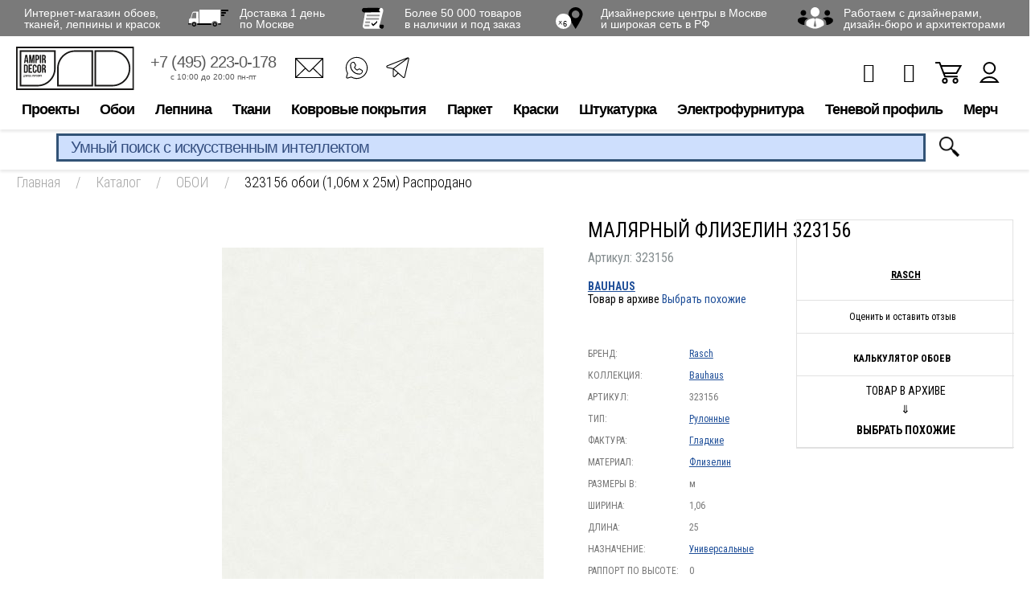

--- FILE ---
content_type: text/html; charset=utf-8
request_url: https://www.google.com/recaptcha/api2/anchor?ar=1&k=6LdiUygaAAAAAJj8xe2zeI1WnE1E8KdRFGJt3XMh&co=aHR0cHM6Ly93d3cuYW1waXIucnU6NDQz&hl=en&v=PoyoqOPhxBO7pBk68S4YbpHZ&size=invisible&anchor-ms=20000&execute-ms=30000&cb=6k3uaebbf5p3
body_size: 48623
content:
<!DOCTYPE HTML><html dir="ltr" lang="en"><head><meta http-equiv="Content-Type" content="text/html; charset=UTF-8">
<meta http-equiv="X-UA-Compatible" content="IE=edge">
<title>reCAPTCHA</title>
<style type="text/css">
/* cyrillic-ext */
@font-face {
  font-family: 'Roboto';
  font-style: normal;
  font-weight: 400;
  font-stretch: 100%;
  src: url(//fonts.gstatic.com/s/roboto/v48/KFO7CnqEu92Fr1ME7kSn66aGLdTylUAMa3GUBHMdazTgWw.woff2) format('woff2');
  unicode-range: U+0460-052F, U+1C80-1C8A, U+20B4, U+2DE0-2DFF, U+A640-A69F, U+FE2E-FE2F;
}
/* cyrillic */
@font-face {
  font-family: 'Roboto';
  font-style: normal;
  font-weight: 400;
  font-stretch: 100%;
  src: url(//fonts.gstatic.com/s/roboto/v48/KFO7CnqEu92Fr1ME7kSn66aGLdTylUAMa3iUBHMdazTgWw.woff2) format('woff2');
  unicode-range: U+0301, U+0400-045F, U+0490-0491, U+04B0-04B1, U+2116;
}
/* greek-ext */
@font-face {
  font-family: 'Roboto';
  font-style: normal;
  font-weight: 400;
  font-stretch: 100%;
  src: url(//fonts.gstatic.com/s/roboto/v48/KFO7CnqEu92Fr1ME7kSn66aGLdTylUAMa3CUBHMdazTgWw.woff2) format('woff2');
  unicode-range: U+1F00-1FFF;
}
/* greek */
@font-face {
  font-family: 'Roboto';
  font-style: normal;
  font-weight: 400;
  font-stretch: 100%;
  src: url(//fonts.gstatic.com/s/roboto/v48/KFO7CnqEu92Fr1ME7kSn66aGLdTylUAMa3-UBHMdazTgWw.woff2) format('woff2');
  unicode-range: U+0370-0377, U+037A-037F, U+0384-038A, U+038C, U+038E-03A1, U+03A3-03FF;
}
/* math */
@font-face {
  font-family: 'Roboto';
  font-style: normal;
  font-weight: 400;
  font-stretch: 100%;
  src: url(//fonts.gstatic.com/s/roboto/v48/KFO7CnqEu92Fr1ME7kSn66aGLdTylUAMawCUBHMdazTgWw.woff2) format('woff2');
  unicode-range: U+0302-0303, U+0305, U+0307-0308, U+0310, U+0312, U+0315, U+031A, U+0326-0327, U+032C, U+032F-0330, U+0332-0333, U+0338, U+033A, U+0346, U+034D, U+0391-03A1, U+03A3-03A9, U+03B1-03C9, U+03D1, U+03D5-03D6, U+03F0-03F1, U+03F4-03F5, U+2016-2017, U+2034-2038, U+203C, U+2040, U+2043, U+2047, U+2050, U+2057, U+205F, U+2070-2071, U+2074-208E, U+2090-209C, U+20D0-20DC, U+20E1, U+20E5-20EF, U+2100-2112, U+2114-2115, U+2117-2121, U+2123-214F, U+2190, U+2192, U+2194-21AE, U+21B0-21E5, U+21F1-21F2, U+21F4-2211, U+2213-2214, U+2216-22FF, U+2308-230B, U+2310, U+2319, U+231C-2321, U+2336-237A, U+237C, U+2395, U+239B-23B7, U+23D0, U+23DC-23E1, U+2474-2475, U+25AF, U+25B3, U+25B7, U+25BD, U+25C1, U+25CA, U+25CC, U+25FB, U+266D-266F, U+27C0-27FF, U+2900-2AFF, U+2B0E-2B11, U+2B30-2B4C, U+2BFE, U+3030, U+FF5B, U+FF5D, U+1D400-1D7FF, U+1EE00-1EEFF;
}
/* symbols */
@font-face {
  font-family: 'Roboto';
  font-style: normal;
  font-weight: 400;
  font-stretch: 100%;
  src: url(//fonts.gstatic.com/s/roboto/v48/KFO7CnqEu92Fr1ME7kSn66aGLdTylUAMaxKUBHMdazTgWw.woff2) format('woff2');
  unicode-range: U+0001-000C, U+000E-001F, U+007F-009F, U+20DD-20E0, U+20E2-20E4, U+2150-218F, U+2190, U+2192, U+2194-2199, U+21AF, U+21E6-21F0, U+21F3, U+2218-2219, U+2299, U+22C4-22C6, U+2300-243F, U+2440-244A, U+2460-24FF, U+25A0-27BF, U+2800-28FF, U+2921-2922, U+2981, U+29BF, U+29EB, U+2B00-2BFF, U+4DC0-4DFF, U+FFF9-FFFB, U+10140-1018E, U+10190-1019C, U+101A0, U+101D0-101FD, U+102E0-102FB, U+10E60-10E7E, U+1D2C0-1D2D3, U+1D2E0-1D37F, U+1F000-1F0FF, U+1F100-1F1AD, U+1F1E6-1F1FF, U+1F30D-1F30F, U+1F315, U+1F31C, U+1F31E, U+1F320-1F32C, U+1F336, U+1F378, U+1F37D, U+1F382, U+1F393-1F39F, U+1F3A7-1F3A8, U+1F3AC-1F3AF, U+1F3C2, U+1F3C4-1F3C6, U+1F3CA-1F3CE, U+1F3D4-1F3E0, U+1F3ED, U+1F3F1-1F3F3, U+1F3F5-1F3F7, U+1F408, U+1F415, U+1F41F, U+1F426, U+1F43F, U+1F441-1F442, U+1F444, U+1F446-1F449, U+1F44C-1F44E, U+1F453, U+1F46A, U+1F47D, U+1F4A3, U+1F4B0, U+1F4B3, U+1F4B9, U+1F4BB, U+1F4BF, U+1F4C8-1F4CB, U+1F4D6, U+1F4DA, U+1F4DF, U+1F4E3-1F4E6, U+1F4EA-1F4ED, U+1F4F7, U+1F4F9-1F4FB, U+1F4FD-1F4FE, U+1F503, U+1F507-1F50B, U+1F50D, U+1F512-1F513, U+1F53E-1F54A, U+1F54F-1F5FA, U+1F610, U+1F650-1F67F, U+1F687, U+1F68D, U+1F691, U+1F694, U+1F698, U+1F6AD, U+1F6B2, U+1F6B9-1F6BA, U+1F6BC, U+1F6C6-1F6CF, U+1F6D3-1F6D7, U+1F6E0-1F6EA, U+1F6F0-1F6F3, U+1F6F7-1F6FC, U+1F700-1F7FF, U+1F800-1F80B, U+1F810-1F847, U+1F850-1F859, U+1F860-1F887, U+1F890-1F8AD, U+1F8B0-1F8BB, U+1F8C0-1F8C1, U+1F900-1F90B, U+1F93B, U+1F946, U+1F984, U+1F996, U+1F9E9, U+1FA00-1FA6F, U+1FA70-1FA7C, U+1FA80-1FA89, U+1FA8F-1FAC6, U+1FACE-1FADC, U+1FADF-1FAE9, U+1FAF0-1FAF8, U+1FB00-1FBFF;
}
/* vietnamese */
@font-face {
  font-family: 'Roboto';
  font-style: normal;
  font-weight: 400;
  font-stretch: 100%;
  src: url(//fonts.gstatic.com/s/roboto/v48/KFO7CnqEu92Fr1ME7kSn66aGLdTylUAMa3OUBHMdazTgWw.woff2) format('woff2');
  unicode-range: U+0102-0103, U+0110-0111, U+0128-0129, U+0168-0169, U+01A0-01A1, U+01AF-01B0, U+0300-0301, U+0303-0304, U+0308-0309, U+0323, U+0329, U+1EA0-1EF9, U+20AB;
}
/* latin-ext */
@font-face {
  font-family: 'Roboto';
  font-style: normal;
  font-weight: 400;
  font-stretch: 100%;
  src: url(//fonts.gstatic.com/s/roboto/v48/KFO7CnqEu92Fr1ME7kSn66aGLdTylUAMa3KUBHMdazTgWw.woff2) format('woff2');
  unicode-range: U+0100-02BA, U+02BD-02C5, U+02C7-02CC, U+02CE-02D7, U+02DD-02FF, U+0304, U+0308, U+0329, U+1D00-1DBF, U+1E00-1E9F, U+1EF2-1EFF, U+2020, U+20A0-20AB, U+20AD-20C0, U+2113, U+2C60-2C7F, U+A720-A7FF;
}
/* latin */
@font-face {
  font-family: 'Roboto';
  font-style: normal;
  font-weight: 400;
  font-stretch: 100%;
  src: url(//fonts.gstatic.com/s/roboto/v48/KFO7CnqEu92Fr1ME7kSn66aGLdTylUAMa3yUBHMdazQ.woff2) format('woff2');
  unicode-range: U+0000-00FF, U+0131, U+0152-0153, U+02BB-02BC, U+02C6, U+02DA, U+02DC, U+0304, U+0308, U+0329, U+2000-206F, U+20AC, U+2122, U+2191, U+2193, U+2212, U+2215, U+FEFF, U+FFFD;
}
/* cyrillic-ext */
@font-face {
  font-family: 'Roboto';
  font-style: normal;
  font-weight: 500;
  font-stretch: 100%;
  src: url(//fonts.gstatic.com/s/roboto/v48/KFO7CnqEu92Fr1ME7kSn66aGLdTylUAMa3GUBHMdazTgWw.woff2) format('woff2');
  unicode-range: U+0460-052F, U+1C80-1C8A, U+20B4, U+2DE0-2DFF, U+A640-A69F, U+FE2E-FE2F;
}
/* cyrillic */
@font-face {
  font-family: 'Roboto';
  font-style: normal;
  font-weight: 500;
  font-stretch: 100%;
  src: url(//fonts.gstatic.com/s/roboto/v48/KFO7CnqEu92Fr1ME7kSn66aGLdTylUAMa3iUBHMdazTgWw.woff2) format('woff2');
  unicode-range: U+0301, U+0400-045F, U+0490-0491, U+04B0-04B1, U+2116;
}
/* greek-ext */
@font-face {
  font-family: 'Roboto';
  font-style: normal;
  font-weight: 500;
  font-stretch: 100%;
  src: url(//fonts.gstatic.com/s/roboto/v48/KFO7CnqEu92Fr1ME7kSn66aGLdTylUAMa3CUBHMdazTgWw.woff2) format('woff2');
  unicode-range: U+1F00-1FFF;
}
/* greek */
@font-face {
  font-family: 'Roboto';
  font-style: normal;
  font-weight: 500;
  font-stretch: 100%;
  src: url(//fonts.gstatic.com/s/roboto/v48/KFO7CnqEu92Fr1ME7kSn66aGLdTylUAMa3-UBHMdazTgWw.woff2) format('woff2');
  unicode-range: U+0370-0377, U+037A-037F, U+0384-038A, U+038C, U+038E-03A1, U+03A3-03FF;
}
/* math */
@font-face {
  font-family: 'Roboto';
  font-style: normal;
  font-weight: 500;
  font-stretch: 100%;
  src: url(//fonts.gstatic.com/s/roboto/v48/KFO7CnqEu92Fr1ME7kSn66aGLdTylUAMawCUBHMdazTgWw.woff2) format('woff2');
  unicode-range: U+0302-0303, U+0305, U+0307-0308, U+0310, U+0312, U+0315, U+031A, U+0326-0327, U+032C, U+032F-0330, U+0332-0333, U+0338, U+033A, U+0346, U+034D, U+0391-03A1, U+03A3-03A9, U+03B1-03C9, U+03D1, U+03D5-03D6, U+03F0-03F1, U+03F4-03F5, U+2016-2017, U+2034-2038, U+203C, U+2040, U+2043, U+2047, U+2050, U+2057, U+205F, U+2070-2071, U+2074-208E, U+2090-209C, U+20D0-20DC, U+20E1, U+20E5-20EF, U+2100-2112, U+2114-2115, U+2117-2121, U+2123-214F, U+2190, U+2192, U+2194-21AE, U+21B0-21E5, U+21F1-21F2, U+21F4-2211, U+2213-2214, U+2216-22FF, U+2308-230B, U+2310, U+2319, U+231C-2321, U+2336-237A, U+237C, U+2395, U+239B-23B7, U+23D0, U+23DC-23E1, U+2474-2475, U+25AF, U+25B3, U+25B7, U+25BD, U+25C1, U+25CA, U+25CC, U+25FB, U+266D-266F, U+27C0-27FF, U+2900-2AFF, U+2B0E-2B11, U+2B30-2B4C, U+2BFE, U+3030, U+FF5B, U+FF5D, U+1D400-1D7FF, U+1EE00-1EEFF;
}
/* symbols */
@font-face {
  font-family: 'Roboto';
  font-style: normal;
  font-weight: 500;
  font-stretch: 100%;
  src: url(//fonts.gstatic.com/s/roboto/v48/KFO7CnqEu92Fr1ME7kSn66aGLdTylUAMaxKUBHMdazTgWw.woff2) format('woff2');
  unicode-range: U+0001-000C, U+000E-001F, U+007F-009F, U+20DD-20E0, U+20E2-20E4, U+2150-218F, U+2190, U+2192, U+2194-2199, U+21AF, U+21E6-21F0, U+21F3, U+2218-2219, U+2299, U+22C4-22C6, U+2300-243F, U+2440-244A, U+2460-24FF, U+25A0-27BF, U+2800-28FF, U+2921-2922, U+2981, U+29BF, U+29EB, U+2B00-2BFF, U+4DC0-4DFF, U+FFF9-FFFB, U+10140-1018E, U+10190-1019C, U+101A0, U+101D0-101FD, U+102E0-102FB, U+10E60-10E7E, U+1D2C0-1D2D3, U+1D2E0-1D37F, U+1F000-1F0FF, U+1F100-1F1AD, U+1F1E6-1F1FF, U+1F30D-1F30F, U+1F315, U+1F31C, U+1F31E, U+1F320-1F32C, U+1F336, U+1F378, U+1F37D, U+1F382, U+1F393-1F39F, U+1F3A7-1F3A8, U+1F3AC-1F3AF, U+1F3C2, U+1F3C4-1F3C6, U+1F3CA-1F3CE, U+1F3D4-1F3E0, U+1F3ED, U+1F3F1-1F3F3, U+1F3F5-1F3F7, U+1F408, U+1F415, U+1F41F, U+1F426, U+1F43F, U+1F441-1F442, U+1F444, U+1F446-1F449, U+1F44C-1F44E, U+1F453, U+1F46A, U+1F47D, U+1F4A3, U+1F4B0, U+1F4B3, U+1F4B9, U+1F4BB, U+1F4BF, U+1F4C8-1F4CB, U+1F4D6, U+1F4DA, U+1F4DF, U+1F4E3-1F4E6, U+1F4EA-1F4ED, U+1F4F7, U+1F4F9-1F4FB, U+1F4FD-1F4FE, U+1F503, U+1F507-1F50B, U+1F50D, U+1F512-1F513, U+1F53E-1F54A, U+1F54F-1F5FA, U+1F610, U+1F650-1F67F, U+1F687, U+1F68D, U+1F691, U+1F694, U+1F698, U+1F6AD, U+1F6B2, U+1F6B9-1F6BA, U+1F6BC, U+1F6C6-1F6CF, U+1F6D3-1F6D7, U+1F6E0-1F6EA, U+1F6F0-1F6F3, U+1F6F7-1F6FC, U+1F700-1F7FF, U+1F800-1F80B, U+1F810-1F847, U+1F850-1F859, U+1F860-1F887, U+1F890-1F8AD, U+1F8B0-1F8BB, U+1F8C0-1F8C1, U+1F900-1F90B, U+1F93B, U+1F946, U+1F984, U+1F996, U+1F9E9, U+1FA00-1FA6F, U+1FA70-1FA7C, U+1FA80-1FA89, U+1FA8F-1FAC6, U+1FACE-1FADC, U+1FADF-1FAE9, U+1FAF0-1FAF8, U+1FB00-1FBFF;
}
/* vietnamese */
@font-face {
  font-family: 'Roboto';
  font-style: normal;
  font-weight: 500;
  font-stretch: 100%;
  src: url(//fonts.gstatic.com/s/roboto/v48/KFO7CnqEu92Fr1ME7kSn66aGLdTylUAMa3OUBHMdazTgWw.woff2) format('woff2');
  unicode-range: U+0102-0103, U+0110-0111, U+0128-0129, U+0168-0169, U+01A0-01A1, U+01AF-01B0, U+0300-0301, U+0303-0304, U+0308-0309, U+0323, U+0329, U+1EA0-1EF9, U+20AB;
}
/* latin-ext */
@font-face {
  font-family: 'Roboto';
  font-style: normal;
  font-weight: 500;
  font-stretch: 100%;
  src: url(//fonts.gstatic.com/s/roboto/v48/KFO7CnqEu92Fr1ME7kSn66aGLdTylUAMa3KUBHMdazTgWw.woff2) format('woff2');
  unicode-range: U+0100-02BA, U+02BD-02C5, U+02C7-02CC, U+02CE-02D7, U+02DD-02FF, U+0304, U+0308, U+0329, U+1D00-1DBF, U+1E00-1E9F, U+1EF2-1EFF, U+2020, U+20A0-20AB, U+20AD-20C0, U+2113, U+2C60-2C7F, U+A720-A7FF;
}
/* latin */
@font-face {
  font-family: 'Roboto';
  font-style: normal;
  font-weight: 500;
  font-stretch: 100%;
  src: url(//fonts.gstatic.com/s/roboto/v48/KFO7CnqEu92Fr1ME7kSn66aGLdTylUAMa3yUBHMdazQ.woff2) format('woff2');
  unicode-range: U+0000-00FF, U+0131, U+0152-0153, U+02BB-02BC, U+02C6, U+02DA, U+02DC, U+0304, U+0308, U+0329, U+2000-206F, U+20AC, U+2122, U+2191, U+2193, U+2212, U+2215, U+FEFF, U+FFFD;
}
/* cyrillic-ext */
@font-face {
  font-family: 'Roboto';
  font-style: normal;
  font-weight: 900;
  font-stretch: 100%;
  src: url(//fonts.gstatic.com/s/roboto/v48/KFO7CnqEu92Fr1ME7kSn66aGLdTylUAMa3GUBHMdazTgWw.woff2) format('woff2');
  unicode-range: U+0460-052F, U+1C80-1C8A, U+20B4, U+2DE0-2DFF, U+A640-A69F, U+FE2E-FE2F;
}
/* cyrillic */
@font-face {
  font-family: 'Roboto';
  font-style: normal;
  font-weight: 900;
  font-stretch: 100%;
  src: url(//fonts.gstatic.com/s/roboto/v48/KFO7CnqEu92Fr1ME7kSn66aGLdTylUAMa3iUBHMdazTgWw.woff2) format('woff2');
  unicode-range: U+0301, U+0400-045F, U+0490-0491, U+04B0-04B1, U+2116;
}
/* greek-ext */
@font-face {
  font-family: 'Roboto';
  font-style: normal;
  font-weight: 900;
  font-stretch: 100%;
  src: url(//fonts.gstatic.com/s/roboto/v48/KFO7CnqEu92Fr1ME7kSn66aGLdTylUAMa3CUBHMdazTgWw.woff2) format('woff2');
  unicode-range: U+1F00-1FFF;
}
/* greek */
@font-face {
  font-family: 'Roboto';
  font-style: normal;
  font-weight: 900;
  font-stretch: 100%;
  src: url(//fonts.gstatic.com/s/roboto/v48/KFO7CnqEu92Fr1ME7kSn66aGLdTylUAMa3-UBHMdazTgWw.woff2) format('woff2');
  unicode-range: U+0370-0377, U+037A-037F, U+0384-038A, U+038C, U+038E-03A1, U+03A3-03FF;
}
/* math */
@font-face {
  font-family: 'Roboto';
  font-style: normal;
  font-weight: 900;
  font-stretch: 100%;
  src: url(//fonts.gstatic.com/s/roboto/v48/KFO7CnqEu92Fr1ME7kSn66aGLdTylUAMawCUBHMdazTgWw.woff2) format('woff2');
  unicode-range: U+0302-0303, U+0305, U+0307-0308, U+0310, U+0312, U+0315, U+031A, U+0326-0327, U+032C, U+032F-0330, U+0332-0333, U+0338, U+033A, U+0346, U+034D, U+0391-03A1, U+03A3-03A9, U+03B1-03C9, U+03D1, U+03D5-03D6, U+03F0-03F1, U+03F4-03F5, U+2016-2017, U+2034-2038, U+203C, U+2040, U+2043, U+2047, U+2050, U+2057, U+205F, U+2070-2071, U+2074-208E, U+2090-209C, U+20D0-20DC, U+20E1, U+20E5-20EF, U+2100-2112, U+2114-2115, U+2117-2121, U+2123-214F, U+2190, U+2192, U+2194-21AE, U+21B0-21E5, U+21F1-21F2, U+21F4-2211, U+2213-2214, U+2216-22FF, U+2308-230B, U+2310, U+2319, U+231C-2321, U+2336-237A, U+237C, U+2395, U+239B-23B7, U+23D0, U+23DC-23E1, U+2474-2475, U+25AF, U+25B3, U+25B7, U+25BD, U+25C1, U+25CA, U+25CC, U+25FB, U+266D-266F, U+27C0-27FF, U+2900-2AFF, U+2B0E-2B11, U+2B30-2B4C, U+2BFE, U+3030, U+FF5B, U+FF5D, U+1D400-1D7FF, U+1EE00-1EEFF;
}
/* symbols */
@font-face {
  font-family: 'Roboto';
  font-style: normal;
  font-weight: 900;
  font-stretch: 100%;
  src: url(//fonts.gstatic.com/s/roboto/v48/KFO7CnqEu92Fr1ME7kSn66aGLdTylUAMaxKUBHMdazTgWw.woff2) format('woff2');
  unicode-range: U+0001-000C, U+000E-001F, U+007F-009F, U+20DD-20E0, U+20E2-20E4, U+2150-218F, U+2190, U+2192, U+2194-2199, U+21AF, U+21E6-21F0, U+21F3, U+2218-2219, U+2299, U+22C4-22C6, U+2300-243F, U+2440-244A, U+2460-24FF, U+25A0-27BF, U+2800-28FF, U+2921-2922, U+2981, U+29BF, U+29EB, U+2B00-2BFF, U+4DC0-4DFF, U+FFF9-FFFB, U+10140-1018E, U+10190-1019C, U+101A0, U+101D0-101FD, U+102E0-102FB, U+10E60-10E7E, U+1D2C0-1D2D3, U+1D2E0-1D37F, U+1F000-1F0FF, U+1F100-1F1AD, U+1F1E6-1F1FF, U+1F30D-1F30F, U+1F315, U+1F31C, U+1F31E, U+1F320-1F32C, U+1F336, U+1F378, U+1F37D, U+1F382, U+1F393-1F39F, U+1F3A7-1F3A8, U+1F3AC-1F3AF, U+1F3C2, U+1F3C4-1F3C6, U+1F3CA-1F3CE, U+1F3D4-1F3E0, U+1F3ED, U+1F3F1-1F3F3, U+1F3F5-1F3F7, U+1F408, U+1F415, U+1F41F, U+1F426, U+1F43F, U+1F441-1F442, U+1F444, U+1F446-1F449, U+1F44C-1F44E, U+1F453, U+1F46A, U+1F47D, U+1F4A3, U+1F4B0, U+1F4B3, U+1F4B9, U+1F4BB, U+1F4BF, U+1F4C8-1F4CB, U+1F4D6, U+1F4DA, U+1F4DF, U+1F4E3-1F4E6, U+1F4EA-1F4ED, U+1F4F7, U+1F4F9-1F4FB, U+1F4FD-1F4FE, U+1F503, U+1F507-1F50B, U+1F50D, U+1F512-1F513, U+1F53E-1F54A, U+1F54F-1F5FA, U+1F610, U+1F650-1F67F, U+1F687, U+1F68D, U+1F691, U+1F694, U+1F698, U+1F6AD, U+1F6B2, U+1F6B9-1F6BA, U+1F6BC, U+1F6C6-1F6CF, U+1F6D3-1F6D7, U+1F6E0-1F6EA, U+1F6F0-1F6F3, U+1F6F7-1F6FC, U+1F700-1F7FF, U+1F800-1F80B, U+1F810-1F847, U+1F850-1F859, U+1F860-1F887, U+1F890-1F8AD, U+1F8B0-1F8BB, U+1F8C0-1F8C1, U+1F900-1F90B, U+1F93B, U+1F946, U+1F984, U+1F996, U+1F9E9, U+1FA00-1FA6F, U+1FA70-1FA7C, U+1FA80-1FA89, U+1FA8F-1FAC6, U+1FACE-1FADC, U+1FADF-1FAE9, U+1FAF0-1FAF8, U+1FB00-1FBFF;
}
/* vietnamese */
@font-face {
  font-family: 'Roboto';
  font-style: normal;
  font-weight: 900;
  font-stretch: 100%;
  src: url(//fonts.gstatic.com/s/roboto/v48/KFO7CnqEu92Fr1ME7kSn66aGLdTylUAMa3OUBHMdazTgWw.woff2) format('woff2');
  unicode-range: U+0102-0103, U+0110-0111, U+0128-0129, U+0168-0169, U+01A0-01A1, U+01AF-01B0, U+0300-0301, U+0303-0304, U+0308-0309, U+0323, U+0329, U+1EA0-1EF9, U+20AB;
}
/* latin-ext */
@font-face {
  font-family: 'Roboto';
  font-style: normal;
  font-weight: 900;
  font-stretch: 100%;
  src: url(//fonts.gstatic.com/s/roboto/v48/KFO7CnqEu92Fr1ME7kSn66aGLdTylUAMa3KUBHMdazTgWw.woff2) format('woff2');
  unicode-range: U+0100-02BA, U+02BD-02C5, U+02C7-02CC, U+02CE-02D7, U+02DD-02FF, U+0304, U+0308, U+0329, U+1D00-1DBF, U+1E00-1E9F, U+1EF2-1EFF, U+2020, U+20A0-20AB, U+20AD-20C0, U+2113, U+2C60-2C7F, U+A720-A7FF;
}
/* latin */
@font-face {
  font-family: 'Roboto';
  font-style: normal;
  font-weight: 900;
  font-stretch: 100%;
  src: url(//fonts.gstatic.com/s/roboto/v48/KFO7CnqEu92Fr1ME7kSn66aGLdTylUAMa3yUBHMdazQ.woff2) format('woff2');
  unicode-range: U+0000-00FF, U+0131, U+0152-0153, U+02BB-02BC, U+02C6, U+02DA, U+02DC, U+0304, U+0308, U+0329, U+2000-206F, U+20AC, U+2122, U+2191, U+2193, U+2212, U+2215, U+FEFF, U+FFFD;
}

</style>
<link rel="stylesheet" type="text/css" href="https://www.gstatic.com/recaptcha/releases/PoyoqOPhxBO7pBk68S4YbpHZ/styles__ltr.css">
<script nonce="ibo5d1TiDhaAuCtzJHT01g" type="text/javascript">window['__recaptcha_api'] = 'https://www.google.com/recaptcha/api2/';</script>
<script type="text/javascript" src="https://www.gstatic.com/recaptcha/releases/PoyoqOPhxBO7pBk68S4YbpHZ/recaptcha__en.js" nonce="ibo5d1TiDhaAuCtzJHT01g">
      
    </script></head>
<body><div id="rc-anchor-alert" class="rc-anchor-alert"></div>
<input type="hidden" id="recaptcha-token" value="[base64]">
<script type="text/javascript" nonce="ibo5d1TiDhaAuCtzJHT01g">
      recaptcha.anchor.Main.init("[\x22ainput\x22,[\x22bgdata\x22,\x22\x22,\[base64]/[base64]/[base64]/[base64]/[base64]/[base64]/[base64]/[base64]/[base64]/[base64]\\u003d\x22,\[base64]\x22,\[base64]/Ckx7DgiHDscK0w7nCvMKYw6pjwpF2BTLDjmN9w7bCr8KHFMKAwonCjsK5wrcxEcOYEMKcwqhaw4sdfwcneAfDjsOIw6jDlxnCgWjDtlTDnlMiQFEgeR/CvcKZe1wow5TCmsK4wrZbH8O3wqJ3WDTCrHQWw4nCkMO0w67DvFk/cw/CgHxRwqkDP8OowoHCgxPDqsOMw6E2wpAMw69Kw6gewrvDscOtw6XCrsO9B8K+w4dsw7PCpi4MS8OjDsK2w5bDtMKtwrfDpsKVaMKTw7DCvydGwpd/wptiUg/DvWPDoAVsQCMWw5tiE8OnPcKkw41WAsKrMcOLaiYTw67CocKJw6PDkEPDqQHDin5iw5ROwpZ5wqDCkSRcwqfChh8ALcKFwrNWwoXCtcKTw7oiwpIsLMKWQETDiG5JMcK9PCMqwrrCi8O/[base64]/[base64]/Du8KDw5tpwrnCu8OMw5TCtVN2dgvCncKawo/[base64]/Dm8OxwoLCucKIwobDiAIOwpbCnHXCk8KGwrBGZwnDtMKdwrbCjcKewpYewqTDqhQHfkXDvz/CuE4QR1bDmQ5RwqfCngonM8ODWXljQMKtwr/DjcOowrXDimsgQsKiC8KvYsOsw6swGcKoNsKPw7XDvmzCkcO+wrJCwrHCoTc3GXnCsMOJwp59NiM+w6xJw4UTHcK8w7LCp0gqwqEGLgTDnsKxw7ETw5/DqsK0E8KXfB5yGBMve8O8wrnCpcKKEABow6k0w5HDrsOnw4tzw5DDjAgYw6PCnBfCpk3CkcKMwqk2wo/[base64]/[base64]/HcO/wovDk8OfJRPDpMKmIsOaw6B8w4TCpMKuwqIibcKsaMKPwocjwrjCisKnYlXDnMKzw5TDsl05wqUnR8KMwp5ndWXDoMK/PH5rw6HCs3pMwpjDlljCsxfDoCHCnAxcwprDj8KDwrvCtcOawogOTcOCd8O7d8KzLV7ChsK3IQx3wqrDsEBbwog2DQU+EmIEw5jCiMOswoXDlsKewoZvw7YRSBQ3wqtGez/[base64]/ATnDgkjCt8KewqDCssOmwqjDsMOOWyxOwpkkUQhiGcOvWCDDhsKmRcO/[base64]/CnBPDjMO/wqkjw6/DqcOXwq5lEhzDvBfDpzsww59cUE3CqHrChcKUw494CHguwpPCs8KowprCvcKODAJYw4oQwod+Aj9dYsKGUCjDlsOqw7/[base64]/w6Y3AsOCJsKpw6BEBcKVwp/CicK1wqlPw5FpwrMewpxXB8Ofw41GPWjChnEIw6LDpyzChMORwosUMHXDvTlcwotGwrhVGsKWbcOEwo1/w4Fdw4t0w51Xd3rCtwrDnhDCv2snw5bCqsKxU8O4wo7DhMK/wo/[base64]/w4h5wo/Dk8OFwq48wp/DiAEtw7rCucKCwrnDicOSwp3CksKuJ8KJKcK3SEFkUsOABsKVAMK4w6MSwq97EQArdcKcw5kSc8Okw47Dv8OKw50hBi7CpcOpVcOyw6bDlk/[base64]/[base64]/CgBTDnDwhQm4Yw5bCt8OnJQvCk8KOBWzClsKnYSnDnzjDn0LDkSrCpMKgw40Ow4PCjh5JbHzDgcOgXMKiwrtWbBzCkMK+BGQWwr9/ejUKS1lvw4zCvcOhwqhVw5fDhsOFF8OGX8KCJAfCjMKBGMOkRMOsw64mBT7CicO0R8ORMsKWw7FUHA0lwpfDugxwDsKWwrTCi8K2wrpIwrbDg3A+XidNCsO7EsKEw69Mwpl5eMOvMG1ewpfDjWbDqGXDu8Klw6nCkMKww4I/w559PcOnwpnCkcK5cTzChQtLwqfDmnxew79sacO3UcOiECwlwoBdYcOPwpvCssKFFcOxP8KUwrNiZ1fDicKVCMK+A8O3GCwEwrJqw4w9eMOnwo7CgcOkwoRbUcKve2hYw5MVw6/DlyHCtsKNwoEqwrXDtcK7FcKQOcKwfglUwoBVECvDkMKAHUhJwqfChcKFZMODMRzCtCvCpD0Mb8KvT8OjVsOWCMOTAsOQMcKxw4PCkxLDt37Dn8KMe3fCklnCu8KRZMKmwpjDoMOww4RIw4nCizkmHm7CtMK/w4TDvRnDkcO2wrcgNsO8LMK3VcOWw5lmwp7DqjTDnQfCjizDsFjDtTfCqMKkw7F3w4vDjsOJwqJ/wpxxwokJwoUVw4HDhsKmYjTDn23CrjjCucKRccODb8OGV8OsTMKFIsOAaVt7GQzDh8KrM8OYw7AEOAMGO8ODwp5kGMOtBMO6EcKCwpXDjsKpwqgta8OoPCTCqmHDq0HCsz/Ck0lEwqxUGislQsO+wozDkVXDoBUYw4/CqWfDuMONdcKfw7BawoLDpMKEwrMSwrvCpMKdw7Jaw5pCw5PDicOSw6/DhTrCiTrDlMKlQCbCqcKQKcOtwqzCvHbDjMKGw5V2SMKsw6lLMcOsXcKewqU8BsKlw6vDs8OQVCXCt27Dp0cywqoVeFR8dQnDtn7CmMKnLgl0w6Izwrhew7PDgMKaw5kDCMKaw69Wwrsdwq7CiRLDoC/Do8Kdw5PDinrCo8OqwpDCnS3CuMOxa8KWMkTCuSXCiH/DhMOHK1ZnwqPDr8Kww4ZmWCofwp7CryTDr8KEeBnCucOZw7bCi8KVwrTCh8KjwpQWwqfCgUbCmSDCgEDDmMKIDT/DrsKNBcOQTsOSMgw6woHCmEPDtFcWw5nCjcOhwr5gMMKgBAN/[base64]/DiBnDmMOYwq0Ywq12wrYufsKrScOGw4dkRxEYeUzDlGsdbMOywqJYwr3Ch8K6S8Kewr/[base64]/[base64]/DjMKEw5nDp8K/w4hAwpvCp8OWQMOHBMOjYkHCs8ONw7wfwrMtwqpFHxjCvSjCsTt3O8KcJ0rCm8K5dsK4HUXCnMOmQcK7VHrCvcOHZzjCryLDqMOaTcKQEAnCh8KTIEVNaVF9BMO4bg48w59/[base64]/DhsKawrPCkE7DlcOyw6FOOD1QwrDCosOKw6rDnzo5JBHCnEtGX8KRL8OqwpLDvMKjwqtZwo8REsOGWxbCiCnDiGPChsKrEMO2w75/HMOMbsOGwobCkcOKGcKdRcKJw7vDulxrF8KSUG/ClG7DsCfDqGQZwo4UKU7CosOfwpbDrsOuB8KUF8OjOsKxO8OmKVlZwpUaRRwPwrrCjMO3cRPDs8KsKcORwqkjw6ZydcKHw6vDu8K1HMKUOh7DksOIC1BHFBDCqWhPw5YywpLCtcKsWsKkN8Oowptow6FIQA5mJCTDmcK/wqPDlMKrblBlLcKIAzoPwpp/QGYkAMOGQcOHAiHClj/ClANNwp/ClmHDgynCiUBbwppVUR8wN8KTasOwKy1RDAN9JcK4wqzDiwnCk8O5w7TDlS3Ci8KOwpJvB2DCo8OnEcKRa0BJw7tEwoHCocKCwqzCjMK+w75TTsONw5hvb8O+LHZnZkLCglnCrDjDhcKrwqfCg8K/wqrCly8QPMO/bRTDrsKkwpNoN3TDrUPDuUHDlsKUwpTDsMOzw6M+L3fDomzCvmxJUcKXwoPCrHbClXrCnj5wHMK2w6kdLXdVbcKywqFIw4XCi8OOw5hQwrvDjCkdw7nCiTrChsKCwq18SEfChw3DkWPChhrDv8O4wo0MwojDlVYmFsKiVC3DtjlLFy/CtSfDm8Orw7zCucONwq7DlArCkH8/X8OlwofCksO1ZsKpw5BtwpbDgMK2wqhKwowbw6pICMOswpxQMMOzw74Qw4VETsKFw5tZw4rDr39/w5zCpMKxWS3DqiNGOEHCrsKqS8KOwprCu8KCw5IiI2DCp8Ozw5XCjsO/fcKqAwfCrXtuwrx1w4LCrcOMwqbCnMKuAcOkw5Fywr88w5bCoMOdVU9vRitqwotzw5sMwq/CusKyw67DgQbDhTTDkcKTFS/Co8KWY8OlXMKYaMKUTwnDnMOCwoQbwqDCp3A0RQvCi8OVw5ghSsKOS1jCjBrDokI8woUlRx9QwpAsP8KVAXfCkVDDkMOuw5EowrgBw7nCpyjCr8KuwqZpwqdcwrUSwqg1XS/DgsKDwoJvI8KUQsOjw51ZXBp8HzI4LMOew5YTw4PChnQTwrrDgUcpSsK9OsKPKsKBeMKow5FcCMO0w6EcwoLDqQVLwrZ/ScK3wo5pIjlBwoA4Lm7ClG9hwppZCcOUw7DCtsK+LWocwrN2E3nCjh/Dq8OOw7oNwqNCw7vDp0fCtMOgw4fDpMOdWT0Bw7rCimjCvMOkcwHDr8O0OsK8wqTCuhrCmsKGD8O5ODzDqE5Vw7DDtsKDQcKPwr/CuMO5woTCqR8Ewp3DlHsbw6ZWwoN2w5fCu8OtMDnDqVpMaRMlXg9RC8OVwoA/JcOTwql/wq3Dr8OcPsOYwpEtGXgBwrscO0oQw7UQMMKJMhs4w6PCjcOvwrg3cMOEdsO8w5XCosKYwrFjworDtMKgG8O4woDCvn/Cjw5OU8OYb0bCtlnCjh05YljCkMOVwoUJw51yesKFTGnCp8OOw4/[base64]/bsOwXsO4bcK1TcKcwrsfwqoewrgfw4R4fcKIc2nCl8KEZgYQQxMEU8OXf8KCHcKswrdoWm3Cgl7Cn3HDucK7w7BUQRjDssKGwqTCksKSwo/ClcOxwqNiGsK/NwgEwr3ClsOpSyXDrkBNRcK4Jk3DlsKcwoZDOcKhwrhBw7DCisOuCzAZw4HCmcKBHEQ9w5jDqVnDgWjDlMO1MsOFBSw7w6PDrQ/DhBjDkm9ow7Fsa8OTwo/DlUxlw69Fw5EZWcOww4ckFzvCvR3DhcOowrhgAMKrw4x7w4duwqhJw5QLwqwTw5LCncKILnzClnlyw601wrzCvnLDkk1cw7pEwrgkw6oWwpnDhwkVacK6ccO/[base64]/NmLDvDbCg8KrVCPDksKrwqE1DCZ2K8OWNcKXw7HDjcOKw6nDpVMDURHClsOmJsOYwo4Da2DCi8KjwrXDoRc6Ww3DqsOIWMKEwrPDiSFYwoVRwo7CpMOfScO8w5jColHClyYHw7/[base64]/wpMHLcOQe8K9w4rDgw4/SMOtBMKtw6nCmMOeTzhxw4zDgVzCvSXClRZ+MWUZOh7DrMOPAjMlwovCi2fCrXrCkMKUwofDscKIcyzCtCXCpDk/SFXDulrCihjDv8K1OUrCpsKsw6DDqyNGw5NFwrHDkQzDhcOROcOWw6bCpMOiwobCuhdqw5LDpgYtw7/CqcOYwoLChU11w6LCpl/[base64]/w7QHeMOXc21LK8OSWsKSBRZtJwrDkgDDqMOXw6rClyFMwq4YTWUZw6I0w61NwrzCvz/[base64]/DsMKkYcKVwpLCqgvCp3FUOsOVdMKewoHDrWPDg8OdwrrDu8KowrQJAwjDhsOGH08nWcKjw7cxw6E5wqPCm0tBwr0vwpLCvjokXmRDX33CgsKxdMKIeCU3w7dAV8OnwrA/QMKSwrAUw67DrXtfScKAFy9UMMOIM0/[base64]/wqbDhsKNw67CtMOHEsKuScOCX8OhOcO0wo56woDCumzCq0FVRHvCiMKiYkTDqgIMR27DrlAAwq0wJsKkdxHCkHd9wrcow7HCo1vDnMK8w65Sw45ywoIpQyfDlMOWwqhvYGwBwrXClDDCn8OBL8OGT8OgwrrCrCp+XS8+bDrDjGLCgQTDjnbCoUodPyQHRsK/GgXDnWvCqFfDnsKewoTDosOBMsO9w6InPcOFFMOYwp3CmDnCrBNADMKwwoofDlULQEYmMMOCBEjCs8OKw74pw6B/woJtHjDDmwnCh8OKw6jCl31Nw5fClGwmw5jDszvClBd7ImDDtcKIw4fCm8KBwo1Ww5vDrBXCucOEw7HCvF/CgF/CgsOuVg9HRcORwoZ9w7jDmE9qw69WwrlOE8OCw40/[base64]/DkF7DusKlwrFjwop7RsOGS8KfN13DmcKvw4bDjnY0dwYZw4A2DsKBw7zCusObW2l8wpZ/[base64]/[base64]/[base64]/[base64]/CsQ0mwowMIT5xwrnDim/Dm8K1ZsOGw4rDiAlweBjDgQZrbXXDo1Bew5Ejd8KewpBqacKVwo8bwqobRcK0HsKLw57DucKJwqQoAHfDpnPCvkcaQXsVw4E8worCgMOfw5g1csOOw6/CngfCpxXClEHCgcKVwoV4w4rDosOsaMO5RcK8wpwcwr4aGBvDsMO5wpXClMKtHWbDqsKcwr/Dui8ew64Dw5V/w7R5NFsZw6jDvsKWdgJiw45VcAcAJMKQTcOmwqkSKzfDoMOhJF/CvHlkG8O8IDTDjcOjGsKqcz98HGHDssK/HXVBw7LCnCvClcO8fzjDo8KEU1Vrw5ABwpYZw7JVw5ppQMOJKELDlsKCZMOCLTRGwp/[base64]/L8KpIsOCwozDsFcUw4F7wq4ZwoA4HMO9w7RIw5YUw7IZwrbCs8OPwrplFWvDpsK8w4cKTsKvw4gDw7t5w5XCsGnDnj8sworDs8OqwrNmwqo4cMODV8KIwrDCrBDCkHTDr1nDucKAQMONY8K7E8KIdMKfw7ERw5fDv8KJw7PCoMOew6/[base64]/KR8Tw4DCrMKQw41ww6IWFg0SGsKYw7U7wqwJwo7ChlpCw5DCpz5GworCvmtvGRZrK19MPzJIw7ducsKxBcKHMzzDml/Cp8Kqw7k4TBPDqhk4wqnCqcOQw4TDrcKSwoLDscOLw5Ndw5HCqxzDgMKzZMOrw5xmw7xDwrgNOsKCFknDmUhcw7rCg8OeS2XClRBiwq4vGcKkw7PDhGDDssKZVFXCucKiAkbCncOKNArDmg3Du2R7ZsKEw719w6nDjhXCocKTwoTDgsKdd8Otwrpswp3DhMOVwoR/wqfCqMKFUcOqw7ATccOCdiF6w53CksO+w70PLCbDvEDCsHErYngfwpPDn8O8w5zCqcOpU8OSw5DDnEJlL8O9wpk+wprCn8K6PxnCr8K4w6jCmwcvw4XCpBpYwq86A8Knw4ovLsKdT8KlL8OhP8Osw6/DlgDDosOpQTMJBn3CrcKfQMKJOEMXexsSwpFawrFxUMODw5gUUBZ4Y8OLbMKLw4PDrAHDjcKOwrfCs1jDixXDpcOMCcOwwpMQQcKiQMOpWlTDtMKTwq7DoU4Gw7/DqMKYAifDn8K4w5XChxnDrMK6R3Qzw5RlfMOWwpQ8w57DhjvDmB00ZsOrwromYMKeX2/DszZ3w5nDusOfL8KJw7DCv3rDhcKsKR7CjHrDusOXHcKdWsO7w7fCvMKUZcOVw7TCnsKNw4jDnRPDgcO5UH9rXxXClERJw70/[base64]/CocK4PyMfNsKpw61sw7XCjR/[base64]/FsKqwqsqfQ3Clk/[base64]/[base64]/DkcOqIWg2AsOxQDTCrmPCj8OUwopHwrUEwpMpwo/Dn8OUw5/[base64]/CmCVuw6QJwpgyIsOKwpxhfcOIw7QOW8Ozw7E+PH0ZMTFcwo3Cuw0RKHvCi3ASIcKFSiQaJ0NzeBFjHcO6w7vCvMK8w4dZw5Mmc8KaFcOWwplfwp/CgcOGFgNqMAzDnsOZw6B8bsOBwpvCtlVdw6rDux7ClMKPJcKNw4ZeNhAFLHwewoxOdlHCjsKnF8K1fcKOW8O3wrrCgcO6Xm5/LAXCiMOKR13Cvl/DuFNEw4YeW8OYwqEdwpnChW58wqLDhcKMwoIHNMOQw5jCtWnDkMKbw6JAJiImwr7Cq8OAw6DCsiQHCkUYMzDCi8OpwqrDu8OlwoFHw5QTw6jCosOdw6V2YW7CiEXDhTNZdwvCocK+L8KhEwhVw5vDn1QSEC/CpMKQwpIafcOZVg5HEW1iwpdawqzCi8OLw6vDqjlZwpPCmcKXw6HCuzEoQhZGwqnDu2xZwq8nNMK4WcKwchZtw77DvcOkVj9PeQTCgcO4dAzClsOiTjBOVQssw717BV3Dp8KFWMKCwodbwprDncKTTVPCviVaTC5aLsK7wr/DiUTCgMOewp4nfmNVwqszKsKQaMOXwqtvU1ANTcKwwqohGmZ8IFHDph3DvsKLH8Olw7A9w5Q7YcOww4EuCcOLwoEBHRHDkMK/XcOrw6LDjsOBw7PCrTTDtcO5w5p3GcOsb8Oee1/[base64]/DgsOew63Co0bCs2zCiXxwW8OQc8K+wp5xAWDChmB+w4V0wqfCkTd0w7rCgS/DjFlcbBrDlA7DuRN5w54TQ8KyFsKCOFzCuMOJwpzCuMKBwqbDk8OaIsK1YsKFwoxhwpbDp8K1wo0Twp7DrsK8IEDChj0Zwo7DlyzCkWPCicKIwqF0wojCim/CmCN/M8Ogw5vCs8O8OCTCvsO3wrsaw5bCqzHCqcOwacOVwojDpMKmwr0NR8OWKsO4wqjDuCbChsO0wr7CrGjDsC8Gf8O1GsKUWcOgwosKwpXDp3QDEsOPwp3CvEQuD8OuwoXDq8OHLMKXw6jDsMO5w7BbT3RQwpkpD8Kow4rDukJuwrTDiHjCvB/DtsKtw5ASZ8OowpBMNU5Kw4LDr3xdUm8KB8KKUcOEZwvCilfCkF4NPTYlw5vCiX4qDcKOLsOrcSHCkXBZLsKxw4YsCsOLwqVgRsKfwpPCg0wvWVFnMA4vP8K+w4TDjsK7bsKyw7JUw6/Ckz/CvwZjw43CimrCrcOFwo4RwpXCiRHCtkI8woU2w6DCrzMPwrV4w5jCn1TDrgxdHD1TZwMqwpbCp8OIc8KzdCZSbcOfw5/DicODw7XChsKAwpQzAjbDrTEsw7YzasOvwrLDgErDj8KZw6Ydw6/ClsOuXhTCv8KEw7zDpmEgJGPClsO9wppDAm9kTcOVwpzCtsOLSyMJwpHDrMOhw6rCusO2wqELGsOdXsOcw6UDw6zDoGpbSwRPQsOjGnHCt8KJRX5ww7bCrsKsw7hrCD/[base64]/[base64]/[base64]/[base64]/wqDCm3dPwrUww5Zow5XChsOZSWHCqcOlw5/DvirCmsO5worDkcOvfMKww7/DjBQuMcKOw7h1GEApwqnDmGrDgxJaOmLCi0rCpBNSbcOcFT5hwqA/w6YOwrfCuxnDvDTCucO6Pmh+YcOQczHDpi5QfVJtwqTDqMKodA9CbsO6ccKuw6pkw7HDiMOWw6N/EysTAQp/CMOoNcK9RMODATTDuWHDpUHCmVxWHxMhwr5/AHzCsHIXIsKhwrYPcsKow4EVwpB6w4nDj8KhwpbDqWfDqxLCvGlQw7xrw6bDhsKxw6zDoSJYwrzCr1XCmcKZwrc0w7vCuk3DqjVEaHQ4ECHCuMKGwrx7wqbDni7DnsOMwoM1w4nDssK1B8KBbcObFznCgQQJw4XCisOnwqXDq8O0GsO3HAczw7JhX2rDlsOpwpU5w6/Cm27DoETDksOfVsOOwoIyw7AIBWzCkhvCmAISUEHCl3fDgMOBASTDvEh0w7XCnMOJw4rCtWt/[base64]/[base64]/BcOAw7/[base64]/w7UGY8KIECTDh8Oaw7HDp0fDqFXDsn1Uwo7DhV3CrMOnPsONdBd+GlHCmsKTwrh7w5I5wox7w5LDlsO0esKGKsOdw7RaSVNFEcOwEmoYwodYLVIpw5onwrR0FlsGMBQNwrzDuSPDsSjDpcOew64Dw4TCnEHDqMKyFn3CpBEMwozCihh1QjHDriRyw4vDoHU9wo/CgMORw4XDiw/CvG/Cs3tFRhE2w4jCoDMTwpnDgMOqwoXDqkRxwoovLibClRZDwr/DtcOMLgrCkMO2PiDCgAHCkMKsw7vCv8KlwoHDvsOeTmXCh8KzJB0qJsOFwqnDmjwZZl4DT8KpAsK/PWfDkifDpcKOXn7CqcOyDsOQQ8KkwoQ9GMOLbsOkBR8sSMK3wq5XERfDgcOXCcOcUcOmDnDDo8OLwofCtsOGIyTDjiUUwpUvw6HDtcObw4pvwooRw4LCvMOrwqYJwr4iw4kew5rChMKFwp3Drg/[base64]/cHU/wrdBMMKqDMODccOKw5opwoEpw5nCsA5/T8O9w6bDqMOfwoQZwpPCn0vDlMO/asKzHn4uaWLClMKxw4bDv8KqwpbCrjTDt0sKwos2X8K4wrjDiivCpsKNTsKiWyDDp8OSeUlWwqPDrcKjbxTCgFUcwq7DiXMYKyhdXU47wrxdeGhAw5LCkBNscmLDmgjCkcOPwr4ow5LDhcOxFcO6wrUSwr/CiSxvw4nDqh3CkylZwp99w79tXcKmZMO2fsKPwplAw53CpRxYwrTDrQJjw44pw59tJcOXwoYrYMKHM8OBwqdBAMK0CkbCkjzCosKqw5M5AsOSw4bDo1/DoMK5WcKhIcKdwoZ/DHl9wrdxw7TCg8OCwoh6w4guME8sFBbCiMKJNsKrw53Cm8KNwq9ZwqMBKcK/OXnDocKgw5nDucKdwqhEasOBUjvDjcO0wpLCuGwjY8K0FnHDj0HCu8OxeGIzw51mPcOZwo/DglMvDVZJwo7CiQfDs8KWw4zCkRXCtMOrEzvDiFQ2w7taw5HCiWjDgsOBwp7CqMKNbWQJXMOmXFk1w5XCscONISEPw4wtwrLDp8KveF45K8Ouwr8NBsKAJy0zw67ClsKZwpJiEsK/[base64]/DqivCghjCvsO0JMK5TiBHDhl7w5HDlz8Zw5LDtMKuwqTDpyFIKlLCi8O3HsKrwo5BVTteSMKSDMOhOCZ/dn7DksOpS2Ejwq5Ow6p5OcOSw5zCqcOnOcOZwpkpE8KZw7/[base64]/R8OjeMOGJMO7wowKWsOjM8KxDsOGHWTCu3HCjGrCncOzPAbCvcKCelXDvsOeO8KJb8K0EsOlwpDDoG3DucOgwqNNEsKtVsOsRHcEc8K7w5nCjMKfw5Yhwq/DjzzCsMKWNg7Dn8KaIABHw5PCnsObwqIgwovDgSvCgsOrwrxAwqHClsO/OsKVwoxicwQwU2rCmsKqHMK/wpXCv3LDmsKnwqDCu8KJwo/DiiV6Jz3Cl1bCgXMdNzNBwrElScKdEU5Pw6bCuTHDjH/CgMO9JMKXwr0wc8O0wqHCnV7DhAQOw7TCp8KUKUkNw4jCnx9tYsO2Bl3DqcOCF8O+wq0Wwo82wqQYw6XDpiDDnMKew4gow7/ChMK8w5R2JTbCniDCjsOHw5xAw4bCpH3CqMKGwqXCkxlxUcK6wpt/w4o0w740QVPDt1d9bn/CmsOzwqXCgE0YwqAew7oZwrTClsOVX8K7Hl3DpcOaw7LDtcOxBcKMSyXDjDRkXMKnC1Z7w4DDsHjCtcOBw5RCMRoKw6gAw6LDkMOwwqXDi8KJw5gNJcKaw6VbwpTDi8OzGMKkwrMrfFPCjz7CmcOLwoDDhQ4jwrxVV8Oiw7/[base64]/[base64]/DkMOHwoLDvcK1Uwlsw6ljGDBzBQHDjS90QHBUwrTCn3k8d1BVScOEwoDDtsKHwrvDrkN+E3zClcKTOcKAEMOGw5HCkWcVw7VAQn3Dn3gYwrTCnCwyw7jDlTzCncK6U8K6w74vw553wrs7wo1jwr9Fw7jCthUeF8OVScOgHy7Cn2vCihwoVDg3wpY/w4scw513w6M2w4vCp8KGccKcwqPCs09cw40cwq7CtCUHwoRCw7DCk8O3FhXCmjxQOsOewpVRw5YRw7jDtFnDp8O1w4Y/GRwnwpY2w7Z3wo0pUWkxwobDjcOfEcORw6rChHUXw7sZdSl2w67CvsKfwqxiwqPDgzclw6bDoCBwYsOlTMOow7/Csj9GwpTCtC0zCALCrxk2woM+wrfDhUx4wrIraQTDjsKbw5vDpnDDtMKcwq8CVMOgZsKZck49wojDvnDCsMKfD2NOP24dXA7Cux4eWVoCw68ZUkEwIMKHwqMMwovCkMOUwoDDu8OQBzouwobChMOvAEQ5wonDpFwKRMKzBmd/czTDqsOzw6bCicOEbsOsLEQRwr18SxbCqMOzW3vCgMORMsKMa0/CvsKqKxMJHMOVfmnCv8OkYMKUwrrCrH1Mw4XCtHJ4PMONGMK+SX8Hw6/[base64]/[base64]/wprDpMOLw7QVRm/Ci8KPLiMtRXdXwqB2JHXCuMOHBsK4C3BzwoJ7w6JNOMKUQMKLw5nDj8Oew6LDjj8uc8K5GWTCuFhNHSk4wo1CY1IIXsK4bDpcS1QTTll+WCEIFsOsQ1FbwqnDgGnDq8Kmw7k4w73Dvj7Dg3JpJMKxw5/[base64]/[base64]/DmsOrMFNLwpLDjGzChCjCiB7CoxbDu8Olw5pOwrBfw5pQcAXCgGPDgzvDnMOsayk/UMO3Q0l4U03DkV4qHwjCt2RnKcOhwppXJgYXQBbDjcKaOm5BwqDDtyrCh8Ksw5Q1IHDDg8O8Zn3DpxoHVMKAanxpwp3DnnnCucK0wpd7wr0xDcK/LiLClcKpw5hlG1HCnsK4YBDCl8KLQMOnw43Cmxs2w5LCuVpswrEnG8OtLVbClR/[base64]/CnbCn0TDrWLCgSvCg05qwogWwp/DsA3CsXkSw7RowobCvErCpsKjCm7Cg1XCscOewrTDosKJT2bDjMO6w7giwp7CucKgw5nDsyMQNytdw55Nw7wgNC3Ck1wjw43CqcOXMy8CJcK/wp/CoGcewqV4ZcOHwr8+YynCn1vDiMOQSsKiSlZXScKBwoomwprDhDBpCFsZKwhawofDi30pw50CwqdEDUXDssO1wrjClggHTsKuTMKDwoUqYndmw65KEMKZTcOuOjIRLj/DjMKCwo/CrMKwXMOSw7rCihMDwrHDlcKUQ8KcwqhuwprDoi4ZwobCqMOuU8O9F8KPwrzCqcOfEcOHwph4w4vDisKhfjBIwpTCmH5sw58ALmpNwpPCqirCpl/DnsOWehzCucOfc3Z6WisIwpEEdUMSXMKgRVIVTGE+FU1vFcO+b8OTF8KDbcKvwqIbCcO7HsOjdWHDjMOfCSzCpDDDncOJbMOtUnxpQ8K7Xi/CqMOGIMOVw6hxfsOPQWrCkmIWacKQwrrDsHjDl8KAPi0eFUbCrwt9w6tGRcKuw6DDkCdWwqVHw6TDu1nDqXTCq2TCsMKdwqZRIcKuL8K8w6dDwrnDohPDmMKMw7DDncOnJcKnccOVOw8Xwr3CjTrCmhnDhn1kw6V/[base64]/UcKOw5/DizjDiVrDvQHDsxvDosONSsKAwojDrMKRwrjChMOxwp3Ds3XCicKaOsOKXgPCkcOGPMKCw5QfX0FQD8OxXMKgdA8GbWPDicKbwo/[base64]/[base64]/bsO6wrFiw4ELw7HDv8OpUgYyDE7DlcKew4fCtkPDt8OIH8KYIMO/[base64]/w73Du8OfI8KQHcKPwqNFNsOOf8OwQsObFMOXQsKmwqDCiRZ0wp1afcKWU2gbFcKpwqnDoyLCqABNw7PCv3jCo8Kbw7zDvTPCkMOkw5LDqMKQSMOMDTDCisOWNcK/IzJMfE9paEHCsWxEw5zCnUTDuWXCuMOBE8KtX2IBeT/ClcORw50HCXzDmsOWwqzDmsKjw5shMsKGwqRJVMKDO8OdXcOWw6fDtsKxD0nCsCRiGFcEw4YyasOWBnxcZMOJwq/CjcOQwp5ACcOXw4XDqC4/wr3DksOgw6LCo8KHwrxtw5rCvUfDrVfCncKuwq/CoMOKwrzCgcOxwpDCtMKxRXoPPsKDw7Bnwqtga0XCiFrCkcKgwo3DjMOvY8OBwoTCvcOVWEdwaVIxcMKXFcOLw4PDgGzCqDINwpfCuMKKw57DhALDpF7Dgj/ClXnCpjovw7BbwocJw617wqTDtQ1Mw4ZKw53CjcOPDMKiwoo9dMKcwrPDvE3CnX5EeFJWd8O3ZUjCoMK0w49+VinCjMODD8Ogf05Qwq1iaU1OA0A7wqBzaWQew5Vzw61CQMKcw5gye8KLwrfCrnImQMKTwqbDq8OvS8OJPsOffkPCpMK6wpA/wplRwqZGGMOPw55uw5LCusOGFcK7KhXCl8KYwqnDqMKFRcOWAcOVw74UwoMVVRsSwpHDlMOUwpXCmzbDpcOiw71nw5zDjW/CnQNMIcOLwq3CjD9Xc1zCklo8A8K1JMO5I8KxP2/[base64]/[base64]/Dj1wFwpA/w6bDjR7CkxnDtx3Dh8KxF8Kuw7E2w5EKw7I/fMOywqPCmA4yN8KHLWzDlXrCkcKhSxPCsSJREh1mGMKNc0gNwrNxw6PDu3RVw5bDuMKQw5vCpC4+BsKGwoHDlMOWwpR4wqcaPT4wY37DtCLDuAnDh13Cq8KWPcKPwp/[base64]/CjsK0DkXCp8Owwr0uNBl5w6Q5YiBjw4JhcsO0wpPDmMOCbk4uNw/DhMKCw57DlW7CvcOLX8KuMlHDocKjC1fCsQhOIjRMQcKrwp/CicK2wrzDniEdf8KleA3CjlFUw5ZIwpHCisONARNEZ8OISsOQKg7DnQjCvsOFG18vflcDw5fCiUrCiiXCpCjDisKgDsOnI8Obwo/DusKtTyp4w4/DisOaJiNrw4fDh8OuwpfCq8OdQMK5a3BLw6BPwocXwo3DhcO/wpkIQ1jCo8KNw7x0WXAVwp9+dsKobhfDmWx1XTV+w7d3HsOVX8K1wrUAw4NPVcOWZgI0wrlGw4rCj8KAfkUiwpDCnMKBw7nDnMOUDQTDuiUywovDiCMTOsOlF2xEMG/DpFHCuj1PwokyJXoww6lNb8KSdH9awoHCohPDucKrw6E2worDqMKCwrPCsDwCDMK/[base64]/wpsTw4I7wrLDnDAJwrnCiBzCs8KzwotVPxhdw5p+wr3CicOpXSXCkR3DsMKqS8OGDTZ2wq3DsmLCsRYBBcOYw6wKGcKnfmM7wpsaZsK/IsK2dcOEOHEQwpk0woXDpcO9wqfDk8Oaw7NdwpnDjMOPHsOVVsKUGFnDrTrDiGfCvys4wobDn8KNw6pFw6bDuMKPccOUw7V7w4nCr8O5wq7DjcKFwpnCuXnCnizDv0BFM8KEKcObcihawotRwqM/wqHDpMO/WmzDqnVnFMKWAhrDiQIGH8OFwobCsMOowp/Ck8OGEkPDqcKcw7kIw5LDiVXDizE7wp/DnW42wovCpsO7fMKxwq7DkMOYJTMwwo3CqBQ6OsOwwoMJXsOqw6oQfVdZPcOHfcKfSnbDlCtrwpdgw4DDt8K3wqsASsOYw5jCgcOew63DlVHCokBCwq/DjcK/wrDDiMOeTMK2woIhBHZOcsO8wr3CvyNYAj3Cj8OBaC5swr/DqwlgwqpNc8KgLcKrSMOGaThNLcOHw4rCmlMnw7gRa8KEwq8pdBTCvsOhwoDDq8OkQcOFUnDDnS5pwpsaw41rGwrCncKwIcOhwoYNSMOMfn3Cj8OXwojCtSUSw4lmXsK1wpRJbcKxa3Ngw64/w4PCg8OgwoRYw5Rk\x22],null,[\x22conf\x22,null,\x226LdiUygaAAAAAJj8xe2zeI1WnE1E8KdRFGJt3XMh\x22,0,null,null,null,1,[16,21,125,63,73,95,87,41,43,42,83,102,105,109,121],[1017145,304],0,null,null,null,null,0,null,0,null,700,1,null,0,\[base64]/76lBhnEnQkZnOKMAhk\\u003d\x22,0,0,null,null,1,null,0,0,null,null,null,0],\x22https://www.ampir.ru:443\x22,null,[3,1,1],null,null,null,1,3600,[\x22https://www.google.com/intl/en/policies/privacy/\x22,\x22https://www.google.com/intl/en/policies/terms/\x22],\x22g6Y6RmlwJeCqytxWzRQ/qKWTcOy2xW3ydWbjrGKPprI\\u003d\x22,1,0,null,1,1768723926419,0,0,[92,223],null,[224],\x22RC-LN4NO1NbApYl9A\x22,null,null,null,null,null,\x220dAFcWeA4nH3b6Q-9MG4K8peZTO1izQWRHgvgqK-OXcc7prU-2IOr4FW685vGarL3Oz5RH9mWCNzTeX2TFh2aoJS3IupKn9JXQ0g\x22,1768806726489]");
    </script></body></html>

--- FILE ---
content_type: text/css
request_url: https://www.ampir.ru/bitrix/cache/css/s1/ampir/page_d5fc543470f97a164714093369c5ec75/page_d5fc543470f97a164714093369c5ec75_v1.css?175729917078777
body_size: 78792
content:


/* Start:/local/templates/.default/components/bitrix/breadcrumb/bread/style.css?1510653141227*/
ul.breadcrumb-navigation
{
	padding:0; margin:0;
	padding-top:4px;
	list-style:none;
}

ul.breadcrumb-navigation li
{
	display:inline;
}

ul.breadcrumb-navigation a
{
	
}

ul.breadcrumb-navigation span
{
	
}
/* End */


/* Start:/local/templates/.default/components/bitrix/catalog/catalog/infoday/catalog.element/new/style.css?17265620731471*/
.catalog-price {
	 color:red;
}

.sfs_to_model {
	display: block;
	background: url("/local/templates/.default/components/bitrix/catalog/catalog/infoday/catalog.element/new/to_modeling.png") no-repeat scroll 0 0 rgba(0, 0, 0, 0);
	width: 271px;
	height: 56px;
    position: absolute;
    right: -2px;
    text-align: center;
	top: 350px;
	color: transparent;
}
.sfs_to_model:hover {
	color: transparent;
}
.sfs_to_model:active {
	background-position: 0 -95px;
	color: transparent;
}
.itemprice .zena {
float: left;
    font-size: 17px;
    font-weight: bold;
    margin: 9px 4px; 
}
.dftocart.click_1  {
	/*display:none;*/
	
}
.dftocart.click_1  a {
	color:#fff;
	text-decoration:none;
}
.dfdrow .itemprice {
	width: 665px!important;
}
#zakaz input[type="submit"] {
background: url('/img/47.png') no-repeat 0 0;
border: none;
width: 102px;
height: 40px;
color:transparent;
}
#zakaz {
	padding: 10px 20px;
border-radius: 15px;
}
#zakaz input[type="text"] {
width: 200px;
}
#zakaz  p + span {
display:none;
}
.get_buyoneclick_product.dftocart {
	margin-top: 10px;
	text-align: center;
}
.get_buyoneclick_product.dftocart:hover {
	color: #fff;
}

.dfdrow  .itemcollect.itemcollect-article {
	font-size: 16px;
	margin-bottom: 10px;
	height: auto;
}

.dfdrow .b-pr-status.status-available {
	margin-bottom: 2px;
	font-size: 16px;
}

div.product-page-quantity {
	width: auto;
}

div.product-page-quantity input {
	height: 40px;
	float: left;
}

.link-to-similar {
	font-weight: bold;
	font-size: 1rem!important;
}

.similar-products-arrow-down {
	margin: 0.5rem 0;
}
/* End */


/* Start:/local/templates/.default/components/bitrix/system.pagenavigation/ajax/style.css?1510653141744*/
div.modern-page-navigation { 
	padding: 0.5em 0;}
div.modern-page-navigation a, 
span.modern-page-current, 
span.modern-page-dots
{
	border-left-width: 1px;
	border-left-style: solid;
	padding-left: 0.75em;
	padding-right: 0.5em;
	text-decoration: none;
}
div.modern-page-navigation a.modern-page-previous { 
	border-right-width: 1px; 
	border-right-style: solid; 
	border-left: none; }
div.modern-page-navigation a.modern-page-first, 
div.modern-page-navigation span.modern-page-first { 
	border-left: none; 
	padding-left: 0.5em; }
span.modern-page-current { 
	font-weight: bold; }
div.modern-page-navigation a, 
span.modern-page-current, 
div.modern-page-navigation a.modern-page-previous, 
span.modern-page-dots { 
	border-color: #cdcdcd; }
/* End */


/* Start:/local/templates/.default/components/bitrix/news.list/reviews_detail/style.css?1510653141108*/
div.news-list img.preview_picture
{
	float:left;
	margin:0 4px 6px 0;
}
.news-date-time {
	color:#486DAA;
}

/* End */


/* Start:/local/templates/.default/components/bitrix/catalog.section/catalog_similar/style.css?175648429636568*/
.content.inside.no-left {
  margin: 0 !important;
  width: 100% !important;
  padding-left: 9px;  
}

.similar_block .caroufredsel_wrapper {
  height: 480px !important;
}
.similar_block .caroufredsel_wrapper .main_carou {
  height: 450px !important;
}
.detail_area .similar_block .main_carou li {
  height: 450px !important;
} 

/*page brand*/
.content-brand {
  display: block;
  width: 100%;
  float: left;
  margin: 3px 0 0;
  overflow: hidden; }

.breadcrumbs__container {
  display: block;
  width: 100%;
  float: left; }

.breadcrumbs-list {
  margin: 0 -22px; }
  .breadcrumbs-list li {
    display: inline-block;
    float: left;
    font: 300 18px/21px "Roboto Condensed",Arial,sans-serif;
    color: #000;
    position: relative;
    padding: 0 22px; }
    .breadcrumbs-list li a {
      display: inline-block;
      float: left;
      font: 300 18px/21px "Roboto Condensed",Arial,sans-serif;
      color: rgba(0, 0, 0, 0.35); }
      .breadcrumbs-list li a:hover {
        text-decoration: underline; }
    .breadcrumbs-list li:after {
      content: '/';
      position: absolute;
      right: -3px;
      top: 0;
      font: 300 18px/21px "Roboto Condensed",Arial,sans-serif;
      color: rgba(0, 0, 0, 0.35); }
    .breadcrumbs-list li:last-child:after {
      display: none; }

.page__title {
  display: -webkit-box;
  display: -webkit-flex;
  display: -ms-flexbox;
  display: flex;
  width: 100%;
  -webkit-flex-wrap: wrap;
  -ms-flex-wrap: wrap;
  flex-wrap: wrap;
  -webkit-align-items: center;
  -webkit-box-align: center;
      -ms-flex-align: center;
          align-items: center;
  margin: 27px 0 23px; }
  .page__title h1 {
    display: inline-block;
    float: left;
    width: auto;
    font: 40px/42px "Roboto Condensed",Arial,sans-serif;
    color: #000000;
    margin: 0 40px 0 0; }

.read__info {
  cursor: pointer;
  display: none;
  float: left;
  background-color: #f2f2f2;
  padding: 5px 10px;
  text-decoration: none !important;
  font: 300 14px/16px "Roboto Condensed",Arial,sans-serif;
  margin: 23px 10px 0;
  color: #000000 !important; }
.read__info.active {
  background: #E7E7E7;
}
.read-desc-btn {
  display: inline-block !important;
}
.colletion-action {
  display: none;
}

.read__info-list-pc {
  display: inline-block;
  float: left;
  margin: 0 0 0 40px;
}
.read__info-list {
  padding: 0 17px;
  display: -webkit-box;
  display: -webkit-flex;
  display: -ms-flexbox;
  display: flex;
  width: 100%;
  float: left;
  margin: 0 0 19px; 
}
.read__info-list li {
  display: none;
  float: left;  
  width: 100%;
  white-space: nowrap;
  margin: 0 5px;
}
.read__info-list li.itemRead {
  display: block;
}

.read__info-list li a {
  width: 100%;
  text-align: center;
}
.read__info-list li .read__info {
  margin: 0 !important;
  display: block !important;
}
.read__info-list li:first-child {
    margin-left: 0;
}
.read__info-list li:last-child {
    margin-right: 0;
}


.collection__container {
  display: -webkit-box;
  display: -webkit-flex;
  display: -ms-flexbox;
  display: flex;
  width: 100%;
  -webkit-box-align: end;
  -webkit-align-items: flex-end;
      -ms-flex-align: end;
          align-items: flex-end;
  border-bottom: solid 1px #e7e7e7;
  padding: 0 0 16px;
  margin: 0 0 10px; }
  .collection__container.collection-tag {
    border-bottom: 0; }
  .collection__container.active {
    -webkit-flex-wrap: wrap;
    -ms-flex-wrap: wrap;
    flex-wrap: wrap; }
    .collection__container.active .collection__nav {
      max-width: 100%; }
    .collection__container.active .colletion-action {
      width: 100%;
      text-align: right; }
    .collection__container.active .colletion-btn {
      float: none; }

.collection-mv {
  -webkit-flex-wrap: wrap;
  -ms-flex-wrap: wrap;
  flex-wrap: wrap;  
  border-bottom: 0 !important;
}
.collection-mv .colletion-action {
  width: 100%;
  float: left;  
  margin: 19px 0 0;
}
.colletion-line {
  width: 100%;
  float: left;  
  background: #E7E7E7;
  height: 2px;
  margin: 15px 0 0;
}

.collection-mv .colletion-btn {
  width: 100%;
}
.collection-mv .collection__list {
  -webkit-box-pack: center;
  -webkit-justify-content: center;
      -ms-flex-pack: center;
          justify-content: center; }

.collection-header {
  display: block;
  width: 100%;
  float: left;
  padding: 0 17px;
}
.collection-title {
  display: block;
  width: 100%;
  float: left;
  font: 300 14px/16px "Roboto Condensed",Arial,sans-serif;
  color: #000;
  margin: 0 0 10px;  
  border-top: 2px solid #e7e7e7;  
  padding: 10px 0 0;
}
.brands_page {
  margin: 0 !important;
}

.collection__nav {
  width: 100%;
  height: 43px;
  overflow: hidden; }

.collection__list {
  display: -webkit-box;
  display: -webkit-flex;
  display: -ms-flexbox;
  display: flex;
  min-height: 43px; 
  width: 100%;
  margin: 0 -10px;
  -webkit-flex-wrap: wrap;
  -ms-flex-wrap: wrap;
  flex-wrap: wrap; }
  .collection__list li {
    display: inline-block;
    float: left;
    padding: 0 10px;
    margin: 3px 0;
    font: 300 14px/16px "Roboto Condensed",Arial,sans-serif;
    color: #000000; }
    .collection__list li a {
      display: inline-block;
      float: left;
      font: 300 14px/16px "Roboto Condensed",Arial,sans-serif;
      color: rgba(14, 131, 198, 0.65);
      white-space: nowrap;
      text-decoration: underline; }
      .collection__list li a:hover {
        text-decoration: none; }
.collection__list li.item-first {
  display: inline-block !important;
}
.colletion-btn {
  display: inline-block;
  float: left;
  background-color: #f2f2f2;
  padding: 5px 10px;
  font: 300 14px/16px "Roboto Condensed",Arial,sans-serif;
  color: #000000;
  white-space: nowrap;
  min-width: 100px;
  text-align: center; }

.selected__filters {
  display: block;
  width: 100%;
  float: left;
  margin: 10px 0 0;
/*  display: none; */
}

.sf-title {
  display: block;
  width: 100%;
  float: left;
  font: 300 14px/16px "Roboto Condensed",Arial,sans-serif;
  color: #000000;
  margin: 0 0 3px; }

.sf-list {
  display: -webkit-box;
  display: -webkit-flex;
  display: -ms-flexbox;
  display: flex;
  margin: 0 -7.5px;
  -webkit-flex-wrap: wrap;
  -ms-flex-wrap: wrap;
  flex-wrap: wrap; }
  .sf-list li {
    white-space: nowrap;
    padding: 0 7.5px;
    margin: 5px 0;
    font: 300 14px/28px "Roboto Condensed",Arial,sans-serif;
    color: #000000;
    max-width: 100%; }

.sf-item-box {
  display: block;
  width: 100%;
  float: left;
  height: 30px;
  border: solid 1px #b8b8b8;
  padding: 0 32px 0 12px;
  position: relative;
  white-space: nowrap;
  text-overflow: ellipsis;
  -o-text-overflow: ellipsis;
  overflow: hidden; }

.sf-del {
  cursor: pointer;
  position: absolute;
  z-index: 5;
  right: 9px;
  top: 9px;
  display: block;
  background: url("/local/templates/.default/components/bitrix/catalog.section/catalog_similar/images/svg/icon-sf-del.svg") no-repeat;
  width: 12px;
  height: 12px; }

.brand__container {
  display: block;
  width: 100%;
  float: left;
  padding: 0 0 0 235px;
  margin: 26px 0 0; }

.filter__close {
  display: none; }

.selected__filters-mob {
  display: block;
  width: 100%;
  float: left;
  display: none !important; }

.selected__filters-pc {
  display: block;
  width: 100%;
  float: left; }

.filter-mob-box {
  display: none !important; }

.btn-clear {
  display: none; }

.center__container {
  display: block;
  width: 100%;
  float: left;
  margin-top: 30px;
  min-height: 1px; }

/*.filter__btn {
  display: block;
  width: 100%;
  float: left;
  position: relative;
  padding: 0 0 0 27px;
  white-space: nowrap;
  font: 300 24px/24px "Roboto Condensed",Arial,sans-serif;
  color: #000000; }
  .filter__btn:before {
    content: "";
    display: block;
    position: absolute;
    background: url("/local/templates/.default/components/bitrix/catalog.section/catalog_similar/images/svg/icon-filter.svg") no-repeat;
    width: 16px;
    height: 16px;
    position: absolute;
    left: 0;
    top: 5px; }*/

.filter__box {
  display: block;
  width: 100%;
  float: left;
  margin: 10px 0 0; }
  .filter__box:first-child {
    margin: 0; }

.filter-check {
  display: none; }

.filter-label {
  display: block;
  width: 100%;
  float: left;
  border: 1px solid transparent;
  height: 30px;
  padding: 0 10px 0 30px;
  white-space: nowrap;
  overflow: hidden;
  cursor: pointer;
  font: 300 14px/28px "Roboto Condensed",Arial,sans-serif;
  color: #000000;
  -webkit-transition: border-color .3s, background .3s;
  -o-transition: border-color .3s, background .3s;
  transition: border-color .3s, background .3s;
  position: relative;
  background-color: #e7e7e7;
  text-overflow: ellipsis;
  -o-text-overflow: ellipsis;
  overflow: hidden; }
  .filter-label:hover {
    background-color: transparent;
    border-color: #d5d5d5; }
  .filter-label:before {
    content: "";
    display: block;
    position: absolute;
    width: 12px;
    height: 12px;
    -webkit-border-radius: 1px;
            border-radius: 1px;
    background-color: #ffffff;
    border: solid 1px #211c1d;
    top: 8px;
    left: 9px; }
  .filter-label:after {
    content: "";
    display: block;
    position: absolute;
    width: 6px;
    height: 6px;
    -webkit-border-radius: 1px;
            border-radius: 1px;
    background-color: #000000;
    top: 11px;
    left: 12px;
    z-index: 2;
    -webkit-transition: -webkit-transform .3s;
    transition: -webkit-transform .3s;
    -o-transition: transform .3s;
    transition: transform .3s;
    transition: transform .3s, -webkit-transform .3s;
    -webkit-transform: scale3d(0, 0, 0);
            transform: scale3d(0, 0, 0); }

.filter-check:checked + label, .filter-check[checked="checked"] + label {
  background-color: #e7e7e7;
  border: solid 1px  #e7e7e7 !important; }
  .filter-check:checked + label:after, .filter-check[checked="checked"] + label::after {
    -webkit-transform: scale3d(1, 1, 1);
            transform: scale3d(1, 1, 1); }

.filter-radio:checked + label:after {
  -webkit-transform: scale3d(1, 1, 1);
          transform: scale3d(1, 1, 1); }

.filter__select {
  display: block;
  width: 100%;
  float: left;
  border: 1px solid transparent;
  -webkit-transition: border-color .3s;
  -o-transition: border-color .3s;
  transition: border-color .3s; }
  .filter__select:hover {
    border-color: #d5d5d5; }
  .filter__select.active {
    border-color: #d5d5d5; }

.filter-slct {
  display: block;
  width: 100%;
  float: left;
  position: relative;
  line-height: 28px;
  padding: 0 0 0 10px;
  cursor: pointer; }
  .filter-slct:before {
    content: "";
    display: block;
    position: absolute;
    right: 10px;
    top: 11px;
    background: url("/local/templates/.default/components/bitrix/catalog.section/catalog_similar/images/svg/arrow-filter.svg") no-repeat;
    width: 12px;
    height: 7px;
    opacity: .3;
    -webkit-transition: opacity .3s, -webkit-transform .3s;
    transition: opacity .3s, -webkit-transform .3s;
    -o-transition: opacity .3s, transform .3s;
    transition: opacity .3s, transform .3s;
    transition: opacity .3s, transform .3s, -webkit-transform .3s; }
  .filter-slct.active:before {
    opacity: 1;
    -webkit-transform: rotate(180deg);
        -ms-transform: rotate(180deg);
            transform: rotate(180deg); }
  .filter-slct:hover:before {
    opacity: 1; }

.filter__drop {
  display: block;
  width: 100%;
  float: left;
  padding: 0 0 7px;
  display: none; }
  .filter__drop .filter-label {
    background: none !important;
    border: 1px solid transparent !important;
    padding-left: 29px;
    height: auto;
    line-height: 14px; }
    .filter__drop .filter-label:before {
      top: 1px;
      left: 8px; }
    .filter__drop .filter-label:after {
      top: 4px;
      left: 11px; }
  .filter__drop .filter-check:checked + label {
    border: 1px solid transparent !important; }
  .filter__drop li {
    display: block;
    width: 100%;
    float: left;
    margin: 4px 0 0; }
  .filter__drop.filterShow {
    overflow: visible !important; }

.filter-radio {
  display: none; }

.f-sub-title {
  display: inline-block;
  float: left;
  font: 300 14px/22px "Roboto Condensed",Arial,sans-serif;
  margin: 0 0 0 10px; }

.f-sub-select {
  float: right;
  display: inline-block;
  position: relative;
  width: 90px;
  margin: 0 10px 4px 0; }

.slct-sub {
  display: block;
  width: 100%;
  float: left;
  white-space: nowrap;
  text-overflow: ellipsis;
  -o-text-overflow: ellipsis;
  overflow: hidden;
  background: #e7e7e7;
  height: 22px;
  font: 300 14px/22px "Roboto Condensed",Arial,sans-serif;
  position: relative;
  cursor: pointer;
  padding: 0 30px 0 8px; }
  .slct-sub:before {
    content: "";
    display: block;
    position: absolute;
    right: 7px;
    top: 8px;
    background: url("/local/templates/.default/components/bitrix/catalog.section/catalog_similar/images/svg/arrow-filter.svg") no-repeat;
    width: 12px;
    height: 7px;
    opacity: .3;
    -webkit-transition: opacity .3s, -webkit-transform .3s;
    transition: opacity .3s, -webkit-transform .3s;
    -o-transition: opacity .3s, transform .3s;
    transition: opacity .3s, transform .3s;
    transition: opacity .3s, transform .3s, -webkit-transform .3s; }
  .slct-sub.active {
    z-index: 42; }
    .slct-sub.active:before {
      opacity: 1;
      -webkit-transform: rotate(180deg);
          -ms-transform: rotate(180deg);
              transform: rotate(180deg); }

.drop-sub {
  top: 22px;
  left: 0;
  width: 100%;
  display: none;
  position: absolute;
  overflow: auto;
  z-index: 40;
  background-color: #fff;
  border-left: 1px solid #e7e7e7;
  border-right: 1px solid #e7e7e7;
  border-bottom: 1px solid #e7e7e7;
  max-height: 150px;
  -ms-overflow-y: auto;
  overflow-y: auto; }
  .drop-sub li {
    display: block;
    width: 100%;
    float: left;
    cursor: pointer;
    color: #000;
    font: 300 14px/22px "Roboto Condensed",Arial,sans-serif;
    white-space: nowrap;
    text-overflow: ellipsis;
    -o-text-overflow: ellipsis;
    overflow: hidden;
    padding: 0 8px;
    -webkit-transition: color .2s, background .3s;
    -o-transition: color .2s, background .3s;
    transition: color .2s, background .3s;
    margin: 0; }
    .drop-sub li:hover {
      background: #e7e7e7; }

.btn-filter {
  display: block;
  width: 100%;
  float: left;
  text-decoration: none;
  border: 0;
  height: 35px;
  text-align: center;
  text-align: center;
  color: #ffffff;
  font: 14px/35px "Roboto Condensed",Arial,sans-serif;
  margin: 5px 0 0; }

.btn-green {
  background: #5F8C00;
  -webkit-transition: background .3s;
  -o-transition: background .3s;
  transition: background .3s; }
  .btn-green:active {
    background: #2D4300; }

.brand__top {
  display: block;
  width: 100%;
  float: left;
  margin: -6px 0 0; }

.page-title {
  display: inline-block;
  float: left;
  margin: 0 30px 0 0; }
  .page-title h2 {
    font: 300 24px/24px "Roboto Condensed",Arial,sans-serif;
    line-height: normal;
    color: #b8b8b8;
    margin: 0;
    display: inline-block;
    float: left; }

.brand__sort {
  display: inline-block;
  float: left;
  margin: 4px 0 0; }

.b-sort-title {
  display: inline-block;
  float: left;
  font: 300 14px/26px "Roboto Condensed",Arial,sans-serif;
  color: #000000;
  margin: 0 14px 0 0; }

.b-sort-list {
  display: inline-block;
  float: left; }
  .b-sort-list li {
    display: inline-block;
    float: left; }
    .b-sort-list li:first-child {
      margin-right: 20px; }

.b-sort-btn {
  display: inline-block;
  float: left;
  width: 100px;
  height: 26px;
  cursor: pointer;
  background-color: #f2f2f2;
  text-decoration: none;
  font: 300 14px/26px "Roboto Condensed",Arial,sans-serif;
  color: #000000;
  padding: 0 26px 0 10px;
  position: relative;
  white-space: nowrap; }
  .b-sort-btn:before {
    content: "";
    display: block;
    position: absolute;
    right: 7px;
    top: 10px;
    background: url("/local/templates/.default/components/bitrix/catalog.section/catalog_similar/images/svg/arrow-filter.svg") no-repeat;
    width: 12px;
    height: 7px;
    opacity: .3;
    -webkit-transition: opacity .3s, -webkit-transform .3s;
    transition: opacity .3s, -webkit-transform .3s;
    -o-transition: opacity .3s, transform .3s;
    transition: opacity .3s, transform .3s;
    transition: opacity .3s, transform .3s, -webkit-transform .3s;
    webkit-transform: rotate(180deg);
        -ms-transform: rotate(180deg);
            transform: rotate(180deg); }
  .b-sort-btn.active.asc:before {
    opacity: 1; }
    
  .b-sort-btn.active.desc:before {
    opacity: 1;
     -webkit-transform: rotate(0deg);
        -ms-transform: rotate(0deg);
            transform: rotate(0deg);   }

.brand__pag {
  display: inline-block;
  float: right;
  margin: 8px 0 0; }

.pagination-list {
  display: inline-block;
  float: left; }
  .pagination-list li {
    display: inline-block;
    float: left;
    margin: 0 5px; }
    .pagination-list li:last-child {
      margin-right: 0; }
    .pagination-list li:first-child {
      margin-left: 0; }
    .pagination-list li a, .pagination-list li span {
      display: inline-block;
      float: left;
      min-width: 32px;
      padding: 0 5px;
      height: 32px;
      font: 300 18px/32px "Roboto Condensed",Arial,sans-serif;
      text-align: center;
      color: #000000;
      background: #f2f2f2;
      -webkit-transition: background .3s, color .3s;
      -o-transition: background .3s, color .3s;
      transition: background .3s, color .3s;
      -webkit-border-radius: 16px;
      border-radius: 16px;
      text-decoration: none !important; }
      .pagination-list li a:hover, .pagination-list li span:hover {
        background: #333;
        color: #fff; }
      .pagination-list li span { width: 32px; }
      .pagination-list li span:hover {
        background: #f2f2f2;
        color: #000; }
    .pagination-list li.active a, .pagination-list li.active span {
      background: #333;
      color: #fff; }

.brand__row {
  display: -webkit-box;
  display: -webkit-flex;
  display: -ms-flexbox;
  display: flex;
  -webkit-flex-wrap: wrap;
  -ms-flex-wrap: wrap;
  flex-wrap: wrap;
  margin: 20px -12px 10px; }
.brand__row .ajax-more-page {
  padding: 0 12px;
}
.brand-col {
  position: relative;
  display: -webkit-box;
  display: -webkit-flex;
  display: -ms-flexbox;
  display: flex;
  -webkit-flex-direction: column;
  -ms-flex-direction: column;
  -webkit-box-orient: vertical;
  -webkit-box-direction: normal;
          flex-direction: column;
  width: 20%;
  padding: 0 12px;
  margin: 0 0 20px; }
  .brand-col:hover .b-pr-link {
    -webkit-box-shadow: 0 0 8px 0 rgba(0, 0, 0, 0.2);
            box-shadow: 0 0 8px 0 rgba(0, 0, 0, 0.2); }

            
.b-pr-link {
  width: 100%;
  height: 100%;
  display: -webkit-box;
  display: -webkit-flex;
  display: -ms-flexbox;
  display: flex;
  -webkit-flex-direction: column;
  -ms-flex-direction: column;
  -webkit-box-orient: vertical;
  -webkit-box-direction: normal;
          flex-direction: column;
  -webkit-transition: -webkit-box-shadow .3s;
  transition: -webkit-box-shadow .3s;
  -o-transition: box-shadow .3s;
  transition: box-shadow .3s;
  transition: box-shadow .3s, -webkit-box-shadow .3s; }
  .b-pr-link > span {
    display: block;
    width: 100%;
    float: left; }

.b-pr-img img {
  float: left; }

.b-pr-content {
  display: -webkit-box !important;
  display: -webkit-flex !important;
  display: -ms-flexbox !important;
  display: flex !important;
  height: 100%;
  -webkit-flex-direction: column;
  -ms-flex-direction: column;
  -webkit-box-orient: vertical;
  -webkit-box-direction: normal;
          flex-direction: column;
  background-color: #ffffff;
  border-left: 1px solid #d5d5d5;
  border-right: 1px solid #d5d5d5;
  border-bottom: 1px solid #d5d5d5;
  padding: 8px 10px 42px 12px; }

.b-pr-title {
  display: block;
  width: 100%;
  float: left;
  font: 300 12px/17px "Roboto Condensed",Arial,sans-serif;
  color: #000000 !important;
  margin: 0 0 7px;
  text-decoration: none;
  text-transform: uppercase;
}
.b-pr__code {
  display: block;
  width: 100%;
  float: left;
  font: 300 12px/17px "Roboto Condensed",Arial,sans-serif;
  color: #000000 !important;
  margin: 0 0 10px;
}
.b-pr__code--val {
 text-transform: uppercase;
}
 .b-pr-block {
   height: 100%;
 }

.b-pr-brend {
  display: block;
  width: 100%;
  float: left;
  margin: 0 0 10px;
  font: 300 14px/17px "Roboto Condensed",Arial,sans-serif;
}
.b-pr-brend a {
  color: #000000 !important;
  text-decoration: underline;
}
.b-pr-brend a:hover {
  text-decoration: none;
}


.b-pr-status {
  display: block;
  width: 100%;
  float: left;
  position: relative;
  font: 300 14px/16px "Roboto Condensed",Arial,sans-serif;
  color: #a3a3a3;
  margin: 0 0 8px; }
  .b-pr-status.status-available {
    padding-left: 13px;
    color: #5F8C00; }
    .b-pr-status.status-available:before {
      content: "";
      display: block;
      position: absolute;
      left: 0;
      top: 0;
      width: 7px;
      height: 12px;
      background: url("/local/templates/.default/components/bitrix/catalog.section/catalog_similar/images/svg/icon-available.svg") no-repeat; }
  .b-pr-status.status-order {
    padding-left: 15px;
    color: #5F8C00; }
    .b-pr-status.status-order:before {
      content: "";
      display: block;
      position: absolute;
      left: 0;
      top: 1px;
      width: 12px;
      height: 10px;
      background: url("/local/templates/.default/components/bitrix/catalog.section/catalog_similar/images/svg/icon-status2.svg") no-repeat; }

.b-pr-price {
 margin-bottom: 5px;
  display: block;
  width: 100%;
  float: left;
  white-space: nowrap; }
  .b-pr-price i {
    font: bold 16px/16px "als_rublregular"; }

.b-pr-price-new {
  font: bold 16px/16px "Roboto Condensed",Arial,sans-serif;
  color: #000000; }
  .b-pr-price-new.p-old {
    font-size: 14px;
    text-decoration: line-through;
    margin: 0 4px 0 0; }
    .b-pr-price-new.p-old i {
      font-size: 14px; }

.b-pr-price-red {
  font: bold 14px/16px "Roboto Condensed",Arial,sans-serif;
  color: #ca3434; }

.b-pr-bay {
  text-decoration: none;
  display: block;
  width: 100%;
  float: left;
  height: 37px;
  white-space: nowrap;
  font: 300 14px/37px "Roboto Condensed",Arial,sans-serif;
  color: #fff !important;
  margin: -37px 0 0;
  position: relative;
  z-index: 9;
  text-align: center;
  background-color: #5F8C00;
  -webkit-transition: background .3s, color .3s;
  -o-transition: background .3s, color .3s;
  transition: background .3s, color .3s; }
.b-pr-bay span {
 display: inline-block;
 position: relative;
 padding-left: 25px;
}
.b-pr-bay::before {
 display: none !important;
}
  .b-pr-bay span::before {
    content: "";
    display: block;
    position: absolute;
    width: 20px;
    height: 17px;
    -webkit-transition: opacity .3s;
    -o-transition: opacity .3s;
    transition: opacity .3s;
    top: 50%;
    margin-top: -9px;
    background: url("/local/templates/.default/components/bitrix/catalog.section/catalog_similar/images/svg/basket-hover.svg") no-repeat;
    left: 0; }
  .b-pr-bay:active {
    background: #2D4300; }


.b-pr-order {
  display: block;
  width: 100%;
  float: left;
  height: 37px;
  padding: 0 0 0 42px;
  white-space: nowrap;
  font: 300 14px/37px "Roboto Condensed",Arial,sans-serif;
  color: #211c1d;
  margin: -37px 0 0;
  position: relative;
  z-index: 9;
  -webkit-transition: background .3s, color .3s;
  -o-transition: background .3s, color .3s;
  transition: background .3s, color .3s; }
.b-pr-order:before, .b-pr-order:after {
  content: "";
  display: block;
  position: absolute;
  width: 20px;
  height: 17px;
  -webkit-transition: opacity .3s;
  -o-transition: opacity .3s;
  transition: opacity .3s;
  top: 8px;
  left: 13px; }
.b-pr-order:hover {
  background: #8c2d00;
  color: #fff; }
.b-pr-order:hover:before {
  opacity: 0; }
.b-pr-order:hover:after {
  opacity: 1; }
.b-pr-order:active {
  background: #591d00; }


.b-pr-disable {
  display: block;
  width: 100%;
  float: left;
  height: 37px;
  padding: 0 0 0 42px;
  white-space: nowrap;
  font: 300 14px/37px "Roboto Condensed",Arial,sans-serif;
  color: #a3a3a3;
  margin: -37px 0 0;
  position: relative;
  z-index: 9; }
  .b-pr-disable:before {
    content: "";
    display: block;
    position: absolute;
    background: url("/local/templates/.default/components/bitrix/catalog.section/catalog_similar/images/svg/basket-disable.svg") no-repeat;
    width: 20px;
    height: 17px;
    -webkit-transition: opacity .3s;
    -o-transition: opacity .3s;
    transition: opacity .3s;
    top: 8px;
    left: 13px; }

.brand-action {
  display: block;
  width: 100%;
  float: left; }

.pagination-loading{
  text-align: center;
}

.brand-btn {
  display: block;
  width: 100%;
  float: left;
  height: 40px;
  background: #F2F2F2;
  text-decoration: none;
  font: 300 18px/40px "Roboto Condensed",Arial,sans-serif;
  text-align: center;
  color: #a3a3a3; }
.pagination-button-more .brand-btn {
  background: #ff9900;
  box-shadow: 0 14px 18px rgb(0 0 0 / 5%), 0 10px 10px rgb(0 0 0 / 12%);
 color: #000;
 border-radius: 50px;
 max-width: 290px;
 float: none;
 margin: 0 auto;  
}
.pagination-input {
 width: 32px;
 height: 32px;
 text-align: center;
 background: none;
 border: 0;
 border-bottom: 1px solid #cacaca;
 color: #000;
 font: 300 18px/32px "Roboto Condensed",Arial,sans-serif;
}
.pagination-bottom {
  width: 100%;
  display: -webkit-box;
  display: -webkit-flex;
  display: -ms-flexbox;
  display: flex;
  width: 100%;
  -webkit-justify-content: center;
  -webkit-box-pack: center;
      -ms-flex-pack: center;
          justify-content: center;
  margin: 30px 0 0; }

.brand__information {
  display: block;
  width: 100%;
  float: left;
  padding: 0 0 0 265px;
  text-align: justify;
  margin: 30px 0 0; }

.b-i-logo {
  display: inline-block;
  float: left;
  width: 205px;
  margin: 0 0 0 -235px; }
  .b-i-logo img {
    float: right; }

.b-i-text {
  display: block;
  width: 100%;
  float: left; }
  .b-i-text p {
    font: 300 14px/18px "Roboto Condensed",Arial,sans-serif;
    color: #000000; }

.subscribeBg {
  position: relative;
  background: url("/local/templates/.default/components/bitrix/catalog.section/catalog_similar/images/subscribe-bg.jpg") no-repeat top center;
  -webkit-background-size: cover;
  background-size: cover; }

.subscribeBg .subscribe__box {
  padding: 0 !important;
  min-height: 340px;
  -webkit-box-pack: center;
  -webkit-justify-content: center;
  -ms-flex-pack: center;
  justify-content: center;
  -webkit-box-align: center;
  -webkit-align-items: center;
  -ms-flex-align: center;
  align-items: center; }

.subscribeBg .container {
  position: relative;
  z-index: 2; }

.subscribeBg .subscribe__img {
  display: none !important; }

.subscribeBg:before {
  content: '';
  position: absolute;
  left: 0;
  top: 0;
  width: 100%;
  height: 100%;
  background: rgba(0, 0, 0, 0.48); }

.subscribeBg .subscribe__text {
  width: auto;
  text-align: center; }

.subscribeBg .subscribe__text p, .subscribeBg .subscribe__text a, .subscribeBg .subscribe__text a:hover {
  color: #fff; }

.subscribeBrand {
  background: url("/local/templates/.default/components/bitrix/catalog.section/catalog_similar/images/subscribebrand-bg.jpg") no-repeat top center;
  -webkit-background-size: cover;
  background-size: cover; }
  .subscribeBrand .subscribe-sub-title {
    margin: 0 0 29px;
    width: auto; }
  .subscribeBrand .subscribe-title {
    margin: 0; }
  .subscribeBrand .subscribe__text {
    max-width: 450px;
    text-align: left; }

.subscribe-btn-green {
  background: #7cb604; }

.subscribe-checkbox {
  display: none; }

.subscribe-label {
  display: inline-block;
  float: left;
  font: bold 14px/16px "Roboto Condensed",Arial,sans-serif;
  padding: 0 0 0 50px;
  color: #ffffff;
  position: relative;
  max-width: 450px;
  text-align: left;
  margin: 20px 0 0;
  cursor: pointer; }
  .subscribe-label:before {
    content: "";
    display: block;
    position: absolute;
    left: 0;
    top: 0;
    width: 35px;
    height: 35px;
    background-color: #ffffff;
    border: solid 1px #979797; }
  .subscribe-label:after {
    content: "";
    display: block;
    position: absolute;
    background: url("/local/templates/.default/components/bitrix/catalog.section/catalog_similar/images/svg/subscribe-check.svg") no-repeat;
    width: 27px;
    height: 26px;
    left: 4px;
    top: 4px;
    z-index: 2;
    -webkit-transform: scale3d(0, 0, 0);
            transform: scale3d(0, 0, 0);
    -webkit-transition: -webkit-transform .3s;
    transition: -webkit-transform .3s;
    -o-transition: transform .3s;
    transition: transform .3s;
    transition: transform .3s, -webkit-transform .3s; }

.subscribe-checkbox:checked + .subscribe-label:after {
  -webkit-transform: scale3d(1, 1, 1);
          transform: scale3d(1, 1, 1); }

.subscribe-col-check {
  width: 100%; }
  .b-pr-img img {
    width: 100%; } 

.novaitems_id.itemblock .brand__top {display: none !important;}
.novaitems_id.itemblock .brand__row, .novaitems_id.itemblock .center__container {
  margin-top: 0 !important;
}

.cancelgood, .cancelgood_new {
    display: inline-block;
    position: absolute;
    right: 14px;
    top: 2px;
    background: none !important;
    width: 26px !important;
    height: 26px !important;
    border: 2px solid #5E6B76;
    -moz-border-radius: 50%;
    -webkit-border-radius: 50%;
    border-radius: 50%;
    z-index: 10;
}
.cancelgood:before, .cancelgood_new:before {
    content: "";
    display: block;
    top: 10px;
    left: 3px;
    width: 16px;
    height: 2px;
    background: #5E6B76;
    -webkit-transform: rotate(45deg);
    -ms-transform: rotate(45deg);
    transform: rotate(45deg);
    position: absolute;
}
.cancelgood::after, .cancelgood_new::after {
    content: "";
    display: block;
    top: 10px;
    right: 3px;
    width: 16px;
    height: 2px;
    background: #5E6B76;
    -webkit-transform: rotate(-45deg);
    -ms-transform: rotate(-45deg);
    transform: rotate(-45deg);
    position: absolute;
}

/*1279px*/
@media (max-width: 1279px) {  
  #center, #wrapper {
    width: 100% !important;
  }
  .content.inside.no-left {
    padding-left: 0;
  }
  #center {
    padding-left: 15px !important;
    padding-right: 15px !important;
  }
} /*end 1279px*/


/*1199px*/
@media (max-width: 1199px) {
  /*page brand*/
  .brand-col {
    width: 25%; }
  .novaitems_id.itemblock.top_catalog .brand__row .brand-col:nth-child(5) {
    display: none !important;
  }
  
} /*end 1199px*/

/*1023px*/
@media (max-width: 1023px) {
  /*PAGE BRAND*/
  .brand-col {
    width: 33.33333333%; } 
  
  .selected__filters-pc {
    display: none !important; }
  .selected__filters-mob {
    display: block !important; }
    .selected__filters-mob .selected__filters {
      margin: 0 0 24px; }
  .brand__container {
    padding: 0;
    margin: 5px 0 0; }
  .brand__row {
    margin: 30px -20px 10px; }
  .brand-col {
    padding: 0 20px; }
  .filter-mob-box {
    width: -webkit-calc(33.33333333% - 25px);
    width: calc(33.33333333% - 25px);
    display: block !important;
    float: left;
    margin: 0 25px 0 0; }
/*  .filterOpen {
    width: 100%;
    background: #F2F2F2;
    cursor: pointer;
    height: 50px;
    padding: 12px 20px 0 66px; }
    .filterOpen:before {
      left: 30px;
      top: 17px; }
    .filterOpen:after {
      content: "";
      width: 6px;
      height: 6px;
      background: #D80000;
      -webkit-border-radius: 3px;
      border-radius: 3px;
      top: 22px;
      left: 15px;
      position: absolute;
      display: block; }*/
  .brand__pag {
    width: 100%;
    display: -webkit-box;
    display: -webkit-flex;
    display: -ms-flexbox;
    display: flex;
    -webkit-justify-content: center;
    -webkit-box-pack: center;
        -ms-flex-pack: center;
            justify-content: center;
    float: left;
    margin: 23px 0 0; }
  .brand__sort {
    float: right; }
  .page-title {
    margin: 10px 0 0; }
  .brand__top {
    margin: 0; }
  .brand__sort {
    margin: 13px 0 0; }
  .f-sub-select {
    float: left; }
  .f-sub-title {
    width: 73px; }
  .btn-filter {
    margin-bottom: 30px; }
  .filter-label:hover {
    background-color: #e7e7e7;
    border: 1px solid transparent; }
  .filter-slct.active:before {
    opacity: 1 !important; }
  .filter-slct:hover:before {
    opacity: .3; }
  .filter__select:hover {
    border: 1px solid transparent; }
  .filter__select.active {
    border-color: #d5d5d5 !important; }
  .brand__information {
    padding: 0 0 0 190px; }
  .b-i-logo {
    width: 160px;
    margin: 0 0 0 -190px; }
  .subscribeBrand {
    margin: 7px 0 0; }
  .selected__filters {
    margin: 0; }
  .sf-title {
    margin: 0 0 13px; }
  .brand-col:hover .b-pr-link {
    -webkit-box-shadow: none;
            box-shadow: none; } 
  .novaitems_id.itemblock.top_catalog .brand__row .brand-col:nth-child(4) {
    display: none !important;
  }
          }

/*END 1023px 1023px*/

/*767px*/
@media (max-width: 767px) {
  /* page brand */
  .page__title h1 {
    margin: 0; }
  .read__info {
    width: 100%;
    margin: 19px 0 0;
    text-align: center; }
  .read__info[data-brand="all"] {
    width: 100%;
    margin: 0;
    text-align: center; }

  .page-title {
    width: 100%;
    margin: 17px 0 0; }
  .brand__sort {
    width: 100%; }
  .b-sort-title {
    margin: 0 0 5px;
    width: 100%; }
  .filter-mob-box {
    width: 100%;
    margin: 0;
    padding: 0 73px 0 0; }
  .btn-clear {
    display: block;
    margin: 0 -73px 0 0;
    font: 300 14px/50px "Roboto Condensed",Arial,sans-serif;
    width: 70px;
    text-align: center;
    color: #000000;
    cursor: pointer;
    white-space: nowrap;
    float: right;
    height: 50px;
    background: #F2F2F2; }
  .filterOpen {
    padding: 12px 20px 0 56px; }

  .filter-label {
    height: 50px;
    line-height: 50px;
    font-size: 18px; }
  .filter-label:before {
    top: 19px; }
  .filter-label:after {
    top: 22px; }
  .filter-slct {
    line-height: 50px;
    padding: 0 0 0 10px;
    font-size: 18px; }
    .filter-slct:before {
      top: 24px; }
  .filter__drop li {
    margin: 14px 0 0; }
    .filter__drop li:first-child {
      margin: 0; }
  .filter__drop {
    padding: 0 0 17px; }
  .f-sub-title {
    font-size: 18px;
    line-height: 36px; }
  .slct-sub {
    height: 36px;
    font-size: 18px;
    line-height: 36px; }
    .slct-sub:before {
      top: 16px; }
  .drop-sub li {
    font-size: 18px;
    line-height: 36px; }
  .drop-sub {
    top: 36px; }
  .drop-sub li {
    margin: 0 !important; }
  .f-sub-title {
    width: 83px; }
  .sf-list li {
    font-size: 18px;
    line-height: 48px;
    margin: 7px 0; }
  .sf-item-box {
    height: 50px; }
  .sf-del {
    height: 100%;
    background-position: center;
    top: 0;
    width: 32px;
    right: 0; }
  .sf-title {
    font-size: 18px;
    line-height: 18px; }
  .btn-filter {
    margin-bottom: 20px; }
  .brand__row {
    margin: 30px -10px 10px; }
  .brand-col {
    padding: 0 10px; }
  .brand__information {
    padding: 0; }
  .b-i-logo {
    width: 100%;
    margin: 0 0 30px; }
    .b-i-logo img {
      float: left; }  
  #center {
    padding-left: 20px !important;
    padding-right: 20px !important;
  }      
} /*END 767px*/

/*639px*/
@media (max-width: 639px) {
  /*page brand*/
  .brand-col {
    width: 50%; } 
  .novaitems_id.itemblock.top_catalog .brand__row .brand-col:nth-child(4) {
    display: -webkit-box !important;
    display: -webkit-flex !important;
    display: -ms-flexbox !important;
    display: flex !important;
  }
  }

/*END 639px 639px*/

/*479px*/
@media (max-width: 479px) {
  /*page brand*/
  .brand__row {
    margin: 30px -2px 10px; }
  .brand-col {
    padding: 0 2px; }
  .b-pr-price-new.p-old {
    width: 100%;
    margin: 0 0 4px;
    display: block; }
  .subscribeBrand .subscribe-row {
    display: -webkit-box;
    display: -webkit-flex;
    display: -ms-flexbox;
    display: flex;
    -webkit-flex-wrap: wrap;
    -ms-flex-wrap: wrap;
    flex-wrap: wrap; }
    .subscribeBrand .subscribe-row .subscribe-col:nth-child(2) {
      -webkit-order: 3;
      -ms-order: 3;
      -webkit-box-ordinal-group: 4;
          -ms-flex-order: 3;
              order: 3; }
  .subscribeBrand .subscribe-col-check {
    -webkit-order: 2;
    -ms-order: 2;
    -webkit-box-ordinal-group: 3;
        -ms-flex-order: 2;
            order: 2; }
  .subscribeBrand .subscribe-label {
    margin: 0; } 
  #newsearch {
    width: 100% !important;
    margin-left: 0 !important;
  }
  #newsearch form {
    width: 100%;
    display: block;
    float: left;
  }
  .newsearchwrap {
    width: 100%;
  }
  #newsearch .field {
    width: calc(100% - 14px) !important;
  }
}

/*END 479px 479px*/

/*478px*/
@media (max-width: 478px) {
  .slide-item .b-pr-link, .slide-item .product-add-form {
    width: 246px;
  }
}/*478px*/

.b-pr-img .salle_ {
  position: absolute;
  top: 1px;
  width: 58px;
  height: 62px;
  background: url(/img/salle.png) no-repeat 0 0;
  background-size: contain;
}
.b-pr-img .plainbox_ {
  position: absolute;
  top: 1px;
  width: 58px;
  height: 62px;
  background: url(/img/plainbox.png) no-repeat 0 0;
  background-size: contain;
  z-index: 2;
}
.b-pr-img .neew_ {
  position: absolute;
  top: 1px;
  width: 58px;
  height: 62px;
  background: url(/img/neew.png) no-repeat 0 0;
  background-size: contain;
  z-index: 10;
}

.b-pr-order-chili {
  text-align: center;
  padding-left: 0;
}
/* End */


/* Start:/local/templates/.default/components/bitrix/catalog.section/new/style.css?175648429636555*/
.content.inside.no-left {
  margin: 0 !important;
  width: 100% !important;
  padding-left: 9px;  
}

.similar_block .caroufredsel_wrapper {
  height: 480px !important;
}
.similar_block .caroufredsel_wrapper .main_carou {
  height: 450px !important;
}
.detail_area .similar_block .main_carou li {
  height: 450px !important;
} 

/*page brand*/
.content-brand {
  display: block;
  width: 100%;
  float: left;
  margin: 3px 0 0;
  overflow: hidden; }

.breadcrumbs__container {
  display: block;
  width: 100%;
  float: left; }

.breadcrumbs-list {
  margin: 0 -22px; }
  .breadcrumbs-list li {
    display: inline-block;
    float: left;
    font: 300 18px/21px "Roboto Condensed",Arial,sans-serif;
    color: #000;
    position: relative;
    padding: 0 22px; }
    .breadcrumbs-list li a {
      display: inline-block;
      float: left;
      font: 300 18px/21px "Roboto Condensed",Arial,sans-serif;
      color: rgba(0, 0, 0, 0.35); }
      .breadcrumbs-list li a:hover {
        text-decoration: underline; }
    .breadcrumbs-list li:after {
      content: '/';
      position: absolute;
      right: -3px;
      top: 0;
      font: 300 18px/21px "Roboto Condensed",Arial,sans-serif;
      color: rgba(0, 0, 0, 0.35); }
    .breadcrumbs-list li:last-child:after {
      display: none; }

.page__title {
  display: -webkit-box;
  display: -webkit-flex;
  display: -ms-flexbox;
  display: flex;
  width: 100%;
  -webkit-flex-wrap: wrap;
  -ms-flex-wrap: wrap;
  flex-wrap: wrap;
  -webkit-align-items: center;
  -webkit-box-align: center;
      -ms-flex-align: center;
          align-items: center;
  margin: 27px 0 23px; }
  .page__title h1 {
    display: inline-block;
    float: left;
    width: auto;
    font: 40px/42px "Roboto Condensed",Arial,sans-serif;
    color: #000000;
    margin: 0 40px 0 0; }

.read__info {
  cursor: pointer;
  display: none;
  float: left;
  background-color: #f2f2f2;
  padding: 5px 10px;
  text-decoration: none !important;
  font: 300 14px/16px "Roboto Condensed",Arial,sans-serif;
  margin: 23px 10px 0;
  color: #000000 !important; }
.read__info.active {
  background: #E7E7E7;
}
.read-desc-btn {
  display: inline-block !important;
}
.colletion-action {
  display: none;
}

.read__info-list-pc {
  display: inline-block;
  float: left;
  margin: 0 0 0 40px;
}
.read__info-list {
  padding: 0 17px;
  display: -webkit-box;
  display: -webkit-flex;
  display: -ms-flexbox;
  display: flex;
  width: 100%;
  float: left;
  margin: 0 0 19px; 
}
.read__info-list li {
  display: none;
  float: left;  
  width: 100%;
  white-space: nowrap;
  margin: 0 5px;
}
.read__info-list li.itemRead {
  display: block;
}

.read__info-list li a {
  width: 100%;
  text-align: center;
}
.read__info-list li .read__info {
  margin: 0 !important;
  display: block !important;
}
.read__info-list li:first-child {
    margin-left: 0;
}
.read__info-list li:last-child {
    margin-right: 0;
}


.collection__container {
  display: -webkit-box;
  display: -webkit-flex;
  display: -ms-flexbox;
  display: flex;
  width: 100%;
  -webkit-box-align: end;
  -webkit-align-items: flex-end;
      -ms-flex-align: end;
          align-items: flex-end;
  border-bottom: solid 1px #e7e7e7;
  padding: 0 0 16px;
  margin: 0 0 10px; }
  .collection__container.collection-tag {
    border-bottom: 0; }
  .collection__container.active {
    -webkit-flex-wrap: wrap;
    -ms-flex-wrap: wrap;
    flex-wrap: wrap; }
    .collection__container.active .collection__nav {
      max-width: 100%; }
    .collection__container.active .colletion-action {
      width: 100%;
      text-align: right; }
    .collection__container.active .colletion-btn {
      float: none; }

.collection-mv {
  -webkit-flex-wrap: wrap;
  -ms-flex-wrap: wrap;
  flex-wrap: wrap;  
  border-bottom: 0 !important;
}
.collection-mv .colletion-action {
  width: 100%;
  float: left;  
  margin: 19px 0 0;
}
.colletion-line {
  width: 100%;
  float: left;  
  background: #E7E7E7;
  height: 2px;
  margin: 15px 0 0;
}

.collection-mv .colletion-btn {
  width: 100%;
}
.collection-mv .collection__list {
  -webkit-box-pack: center;
  -webkit-justify-content: center;
      -ms-flex-pack: center;
          justify-content: center; }

.collection-header {
  display: block;
  width: 100%;
  float: left;
  padding: 0 17px;
}
.collection-title {
  display: block;
  width: 100%;
  float: left;
  font: 300 14px/16px "Roboto Condensed",Arial,sans-serif;
  color: #000;
  margin: 0 0 10px;  
  border-top: 2px solid #e7e7e7;  
  padding: 10px 0 0;
}
.brands_page {
  margin: 0 !important;
}

.collection__nav {
  width: 100%;
  height: 43px;
  overflow: hidden; }

.collection__list {
  display: -webkit-box;
  display: -webkit-flex;
  display: -ms-flexbox;
  display: flex;
  min-height: 43px; 
  width: 100%;
  margin: 0 -10px;
  -webkit-flex-wrap: wrap;
  -ms-flex-wrap: wrap;
  flex-wrap: wrap; }
  .collection__list li {
    display: inline-block;
    float: left;
    padding: 0 10px;
    margin: 3px 0;
    font: 300 14px/16px "Roboto Condensed",Arial,sans-serif;
    color: #000000; }
    .collection__list li a {
      display: inline-block;
      float: left;
      font: 300 14px/16px "Roboto Condensed",Arial,sans-serif;
      color: rgba(14, 131, 198, 0.65);
      white-space: nowrap;
      text-decoration: underline; }
      .collection__list li a:hover {
        text-decoration: none; }
.collection__list li.item-first {
  display: inline-block !important;
}
.colletion-btn {
  display: inline-block;
  float: left;
  background-color: #f2f2f2;
  padding: 5px 10px;
  font: 300 14px/16px "Roboto Condensed",Arial,sans-serif;
  color: #000000;
  white-space: nowrap;
  min-width: 100px;
  text-align: center; }

.selected__filters {
  display: block;
  width: 100%;
  float: left;
  margin: 10px 0 0;
/*  display: none; */
}

.sf-title {
  display: block;
  width: 100%;
  float: left;
  font: 300 14px/16px "Roboto Condensed",Arial,sans-serif;
  color: #000000;
  margin: 0 0 3px; }

.sf-list {
  display: -webkit-box;
  display: -webkit-flex;
  display: -ms-flexbox;
  display: flex;
  margin: 0 -7.5px;
  -webkit-flex-wrap: wrap;
  -ms-flex-wrap: wrap;
  flex-wrap: wrap; }
  .sf-list li {
    white-space: nowrap;
    padding: 0 7.5px;
    margin: 5px 0;
    font: 300 14px/28px "Roboto Condensed",Arial,sans-serif;
    color: #000000;
    max-width: 100%; }

.sf-item-box {
  display: block;
  width: 100%;
  float: left;
  height: 30px;
  border: solid 1px #b8b8b8;
  padding: 0 32px 0 12px;
  position: relative;
  white-space: nowrap;
  text-overflow: ellipsis;
  -o-text-overflow: ellipsis;
  overflow: hidden; }

.sf-del {
  cursor: pointer;
  position: absolute;
  z-index: 5;
  right: 9px;
  top: 9px;
  display: block;
  background: url("/local/templates/.default/components/bitrix/catalog.section/new/images/svg/icon-sf-del.svg") no-repeat;
  width: 12px;
  height: 12px; }

.brand__container {
  display: block;
  width: 100%;
  float: left;
  padding: 0 0 0 235px;
  margin: 26px 0 0; }

.filter__close {
  display: none; }

.selected__filters-mob {
  display: block;
  width: 100%;
  float: left;
  display: none !important; }

.selected__filters-pc {
  display: block;
  width: 100%;
  float: left; }

.filter-mob-box {
  display: none !important; }

.btn-clear {
  display: none; }

.center__container {
  display: block;
  width: 100%;
  float: left;
  margin-top: 30px;
  min-height: 1px; }

/*.filter__btn {
  display: block;
  width: 100%;
  float: left;
  position: relative;
  padding: 0 0 0 27px;
  white-space: nowrap;
  font: 300 24px/24px "Roboto Condensed",Arial,sans-serif;
  color: #000000; }
  .filter__btn:before {
    content: "";
    display: block;
    position: absolute;
    background: url("/local/templates/.default/components/bitrix/catalog.section/new/images/svg/icon-filter.svg") no-repeat;
    width: 16px;
    height: 16px;
    position: absolute;
    left: 0;
    top: 5px; }*/

.filter__box {
  display: block;
  width: 100%;
  float: left;
  margin: 10px 0 0; }
  .filter__box:first-child {
    margin: 0; }

.filter-check {
  display: none; }

.filter-label {
  display: block;
  width: 100%;
  float: left;
  border: 1px solid transparent;
  height: 30px;
  padding: 0 10px 0 30px;
  white-space: nowrap;
  overflow: hidden;
  cursor: pointer;
  font: 300 14px/28px "Roboto Condensed",Arial,sans-serif;
  color: #000000;
  -webkit-transition: border-color .3s, background .3s;
  -o-transition: border-color .3s, background .3s;
  transition: border-color .3s, background .3s;
  position: relative;
  background-color: #e7e7e7;
  text-overflow: ellipsis;
  -o-text-overflow: ellipsis;
  overflow: hidden; }
  .filter-label:hover {
    background-color: transparent;
    border-color: #d5d5d5; }
  .filter-label:before {
    content: "";
    display: block;
    position: absolute;
    width: 12px;
    height: 12px;
    -webkit-border-radius: 1px;
            border-radius: 1px;
    background-color: #ffffff;
    border: solid 1px #211c1d;
    top: 8px;
    left: 9px; }
  .filter-label:after {
    content: "";
    display: block;
    position: absolute;
    width: 6px;
    height: 6px;
    -webkit-border-radius: 1px;
            border-radius: 1px;
    background-color: #000000;
    top: 11px;
    left: 12px;
    z-index: 2;
    -webkit-transition: -webkit-transform .3s;
    transition: -webkit-transform .3s;
    -o-transition: transform .3s;
    transition: transform .3s;
    transition: transform .3s, -webkit-transform .3s;
    -webkit-transform: scale3d(0, 0, 0);
            transform: scale3d(0, 0, 0); }

.filter-check:checked + label, .filter-check[checked="checked"] + label {
  background-color: #e7e7e7;
  border: solid 1px  #e7e7e7 !important; }
  .filter-check:checked + label:after, .filter-check[checked="checked"] + label::after {
    -webkit-transform: scale3d(1, 1, 1);
            transform: scale3d(1, 1, 1); }

.filter-radio:checked + label:after {
  -webkit-transform: scale3d(1, 1, 1);
          transform: scale3d(1, 1, 1); }

.filter__select {
  display: block;
  width: 100%;
  float: left;
  border: 1px solid transparent;
  -webkit-transition: border-color .3s;
  -o-transition: border-color .3s;
  transition: border-color .3s; }
  .filter__select:hover {
    border-color: #d5d5d5; }
  .filter__select.active {
    border-color: #d5d5d5; }

.filter-slct {
  display: block;
  width: 100%;
  float: left;
  position: relative;
  line-height: 28px;
  padding: 0 0 0 10px;
  cursor: pointer; }
  .filter-slct:before {
    content: "";
    display: block;
    position: absolute;
    right: 10px;
    top: 11px;
    background: url("/local/templates/.default/components/bitrix/catalog.section/new/images/svg/arrow-filter.svg") no-repeat;
    width: 12px;
    height: 7px;
    opacity: .3;
    -webkit-transition: opacity .3s, -webkit-transform .3s;
    transition: opacity .3s, -webkit-transform .3s;
    -o-transition: opacity .3s, transform .3s;
    transition: opacity .3s, transform .3s;
    transition: opacity .3s, transform .3s, -webkit-transform .3s; }
  .filter-slct.active:before {
    opacity: 1;
    -webkit-transform: rotate(180deg);
        -ms-transform: rotate(180deg);
            transform: rotate(180deg); }
  .filter-slct:hover:before {
    opacity: 1; }

.filter__drop {
  display: block;
  width: 100%;
  float: left;
  padding: 0 0 7px;
  display: none; }
  .filter__drop .filter-label {
    background: none !important;
    border: 1px solid transparent !important;
    padding-left: 29px;
    height: auto;
    line-height: 14px; }
    .filter__drop .filter-label:before {
      top: 1px;
      left: 8px; }
    .filter__drop .filter-label:after {
      top: 4px;
      left: 11px; }
  .filter__drop .filter-check:checked + label {
    border: 1px solid transparent !important; }
  .filter__drop li {
    display: block;
    width: 100%;
    float: left;
    margin: 4px 0 0; }
  .filter__drop.filterShow {
    overflow: visible !important; }

.filter-radio {
  display: none; }

.f-sub-title {
  display: inline-block;
  float: left;
  font: 300 14px/22px "Roboto Condensed",Arial,sans-serif;
  margin: 0 0 0 10px; }

.f-sub-select {
  float: right;
  display: inline-block;
  position: relative;
  width: 90px;
  margin: 0 10px 4px 0; }

.slct-sub {
  display: block;
  width: 100%;
  float: left;
  white-space: nowrap;
  text-overflow: ellipsis;
  -o-text-overflow: ellipsis;
  overflow: hidden;
  background: #e7e7e7;
  height: 22px;
  font: 300 14px/22px "Roboto Condensed",Arial,sans-serif;
  position: relative;
  cursor: pointer;
  padding: 0 30px 0 8px; }
  .slct-sub:before {
    content: "";
    display: block;
    position: absolute;
    right: 7px;
    top: 8px;
    background: url("/local/templates/.default/components/bitrix/catalog.section/new/images/svg/arrow-filter.svg") no-repeat;
    width: 12px;
    height: 7px;
    opacity: .3;
    -webkit-transition: opacity .3s, -webkit-transform .3s;
    transition: opacity .3s, -webkit-transform .3s;
    -o-transition: opacity .3s, transform .3s;
    transition: opacity .3s, transform .3s;
    transition: opacity .3s, transform .3s, -webkit-transform .3s; }
  .slct-sub.active {
    z-index: 42; }
    .slct-sub.active:before {
      opacity: 1;
      -webkit-transform: rotate(180deg);
          -ms-transform: rotate(180deg);
              transform: rotate(180deg); }

.drop-sub {
  top: 22px;
  left: 0;
  width: 100%;
  display: none;
  position: absolute;
  overflow: auto;
  z-index: 40;
  background-color: #fff;
  border-left: 1px solid #e7e7e7;
  border-right: 1px solid #e7e7e7;
  border-bottom: 1px solid #e7e7e7;
  max-height: 150px;
  -ms-overflow-y: auto;
  overflow-y: auto; }
  .drop-sub li {
    display: block;
    width: 100%;
    float: left;
    cursor: pointer;
    color: #000;
    font: 300 14px/22px "Roboto Condensed",Arial,sans-serif;
    white-space: nowrap;
    text-overflow: ellipsis;
    -o-text-overflow: ellipsis;
    overflow: hidden;
    padding: 0 8px;
    -webkit-transition: color .2s, background .3s;
    -o-transition: color .2s, background .3s;
    transition: color .2s, background .3s;
    margin: 0; }
    .drop-sub li:hover {
      background: #e7e7e7; }

.btn-filter {
  display: block;
  width: 100%;
  float: left;
  text-decoration: none;
  border: 0;
  height: 35px;
  text-align: center;
  text-align: center;
  color: #ffffff;
  font: 14px/35px "Roboto Condensed",Arial,sans-serif;
  margin: 5px 0 0; }

.btn-green {
  background: #5F8C00;
  -webkit-transition: background .3s;
  -o-transition: background .3s;
  transition: background .3s; }
  .btn-green:active {
    background: #2D4300; }

.brand__top {
  display: block;
  width: 100%;
  float: left;
  margin: -6px 0 0; }

.page-title {
  display: inline-block;
  float: left;
  margin: 0 30px 0 0; }
  .page-title h2 {
    font: 300 24px/24px "Roboto Condensed",Arial,sans-serif;
    line-height: normal;
    color: #b8b8b8;
    margin: 0;
    display: inline-block;
    float: left; }

.brand__sort {
  display: inline-block;
  float: left;
  margin: 4px 0 0; }

.b-sort-title {
  display: inline-block;
  float: left;
  font: 300 14px/26px "Roboto Condensed",Arial,sans-serif;
  color: #000000;
  margin: 0 14px 0 0; }

.b-sort-list {
  display: inline-block;
  float: left; }
  .b-sort-list li {
    display: inline-block;
    float: left; }
    .b-sort-list li:first-child {
      margin-right: 20px; }

.b-sort-btn {
  display: inline-block;
  float: left;
  width: 100px;
  height: 26px;
  cursor: pointer;
  background-color: #f2f2f2;
  text-decoration: none;
  font: 300 14px/26px "Roboto Condensed",Arial,sans-serif;
  color: #000000;
  padding: 0 26px 0 10px;
  position: relative;
  white-space: nowrap; }
  .b-sort-btn:before {
    content: "";
    display: block;
    position: absolute;
    right: 7px;
    top: 10px;
    background: url("/local/templates/.default/components/bitrix/catalog.section/new/images/svg/arrow-filter.svg") no-repeat;
    width: 12px;
    height: 7px;
    opacity: .3;
    -webkit-transition: opacity .3s, -webkit-transform .3s;
    transition: opacity .3s, -webkit-transform .3s;
    -o-transition: opacity .3s, transform .3s;
    transition: opacity .3s, transform .3s;
    transition: opacity .3s, transform .3s, -webkit-transform .3s;
    webkit-transform: rotate(180deg);
        -ms-transform: rotate(180deg);
            transform: rotate(180deg); }
  .b-sort-btn.active.asc:before {
    opacity: 1; }
    
  .b-sort-btn.active.desc:before {
    opacity: 1;
     -webkit-transform: rotate(0deg);
        -ms-transform: rotate(0deg);
            transform: rotate(0deg);   }

.brand__pag {
  display: inline-block;
  float: right;
  margin: 8px 0 0; }

.pagination-list {
  display: inline-block;
  float: left; }
  .pagination-list li {
    display: inline-block;
    float: left;
    margin: 0 5px; }
    .pagination-list li:last-child {
      margin-right: 0; }
    .pagination-list li:first-child {
      margin-left: 0; }
    .pagination-list li a, .pagination-list li span {
      display: inline-block;
      float: left;
      min-width: 32px;
      padding: 0 5px;
      height: 32px;
      font: 300 18px/32px "Roboto Condensed",Arial,sans-serif;
      text-align: center;
      color: #000000;
      background: #f2f2f2;
      -webkit-transition: background .3s, color .3s;
      -o-transition: background .3s, color .3s;
      transition: background .3s, color .3s;
      -webkit-border-radius: 16px;
      border-radius: 16px;
      text-decoration: none !important; }
      .pagination-list li a:hover, .pagination-list li span:hover {
        background: #333;
        color: #fff; }
      .pagination-list li span { width: 32px; }
      .pagination-list li span:hover {
        background: #f2f2f2;
        color: #000; }
    .pagination-list li.active a, .pagination-list li.active span {
      background: #333;
      color: #fff; }

.brand__row {
  display: -webkit-box;
  display: -webkit-flex;
  display: -ms-flexbox;
  display: flex;
  -webkit-flex-wrap: wrap;
  -ms-flex-wrap: wrap;
  flex-wrap: wrap;
  margin: 20px -12px 10px; }
.brand__row .ajax-more-page {
  padding: 0 12px;
}
.brand-col {
  position: relative;
  display: -webkit-box;
  display: -webkit-flex;
  display: -ms-flexbox;
  display: flex;
  -webkit-flex-direction: column;
  -ms-flex-direction: column;
  -webkit-box-orient: vertical;
  -webkit-box-direction: normal;
          flex-direction: column;
  width: 20%;
  padding: 0 12px;
  margin: 0 0 20px; }
  .brand-col:hover .b-pr-link {
    -webkit-box-shadow: 0 0 8px 0 rgba(0, 0, 0, 0.2);
            box-shadow: 0 0 8px 0 rgba(0, 0, 0, 0.2); }

.b-pr-link {
  width: 100%;
  height: 100%;
  display: -webkit-box;
  display: -webkit-flex;
  display: -ms-flexbox;
  display: flex;
  -webkit-flex-direction: column;
  -ms-flex-direction: column;
  -webkit-box-orient: vertical;
  -webkit-box-direction: normal;
          flex-direction: column;
  -webkit-transition: -webkit-box-shadow .3s;
  transition: -webkit-box-shadow .3s;
  -o-transition: box-shadow .3s;
  transition: box-shadow .3s;
  transition: box-shadow .3s, -webkit-box-shadow .3s; }
  .b-pr-link > span {
    display: block;
    width: 100%;
    float: left; }

.b-pr-img img {
  float: left; }

.b-pr-content {
  display: -webkit-box !important;
  display: -webkit-flex !important;
  display: -ms-flexbox !important;
  display: flex !important;
  height: 100%;
  -webkit-flex-direction: column;
  -ms-flex-direction: column;
  -webkit-box-orient: vertical;
  -webkit-box-direction: normal;
          flex-direction: column;
  background-color: #ffffff;
  border-left: 1px solid #d5d5d5;
  border-right: 1px solid #d5d5d5;
  border-bottom: 1px solid #d5d5d5;
  padding: 8px 10px 42px 12px; }

.b-pr-title {
  display: block;
  width: 100%;
  float: left;
  font: 300 12px/17px "Roboto Condensed",Arial,sans-serif;
  color: #000000 !important;
  margin: 0 0 7px;
  text-decoration: none;
  text-transform: uppercase;
}
.b-pr__code {
  display: block;
  width: 100%;
  float: left;
  font: 300 12px/17px "Roboto Condensed",Arial,sans-serif;
  color: #000000 !important;
  margin: 0 0 10px;
}
.b-pr__code--val {
 text-transform: uppercase;
}
 .b-pr-block {
   height: 100%;
 }

.b-pr-brend {
  display: block;
  width: 100%;
  float: left;
  margin: 0 0 10px;
  font: 300 14px/17px "Roboto Condensed",Arial,sans-serif;
}
.b-pr-brend a {
  color: #000000 !important;
  text-decoration: underline;
}
.b-pr-brend a:hover {
  text-decoration: none;
}


.b-pr-status {
  display: block;
  width: 100%;
  float: left;
  position: relative;
  font: 300 14px/16px "Roboto Condensed",Arial,sans-serif;
  color: #a3a3a3;
  margin: 0 0 8px; }
  .b-pr-status.status-available {
    padding-left: 13px;
    color: #5F8C00; }
    .b-pr-status.status-available:before {
      content: "";
      display: block;
      position: absolute;
      left: 0;
      top: 0;
      width: 7px;
      height: 12px;
      background: url("/local/templates/.default/components/bitrix/catalog.section/new/images/svg/icon-available.svg") no-repeat; }
  .b-pr-status.status-order {
    padding-left: 15px;
    color: #5F8C00; }
    .b-pr-status.status-order:before {
      content: "";
      display: block;
      position: absolute;
      left: 0;
      top: 1px;
      width: 12px;
      height: 10px;
      background: url("/local/templates/.default/components/bitrix/catalog.section/new/images/svg/icon-status2.svg") no-repeat; }

.b-pr-price {
 margin-bottom: 5px;
  display: block;
  width: 100%;
  float: left;
  white-space: nowrap; }
  .b-pr-price i {
    font: bold 16px/16px "als_rublregular"; }

.b-pr-price-new {
  font: bold 16px/16px "Roboto Condensed",Arial,sans-serif;
  color: #000000; }
  .b-pr-price-new.p-old {
    font-size: 14px;
    text-decoration: line-through;
    margin: 0 4px 0 0; }
    .b-pr-price-new.p-old i {
      font-size: 14px; }

.b-pr-price-red {
  font: bold 14px/16px "Roboto Condensed",Arial,sans-serif;
  color: #ca3434; }

.b-pr-bay {
  text-decoration: none;
  display: block;
  width: 100%;
  float: left;
  height: 37px;
  white-space: nowrap;
  font: 300 14px/37px "Roboto Condensed",Arial,sans-serif;
  color: #fff !important;
  margin: -37px 0 0;
  position: relative;
  z-index: 9;
  text-align: center;
  background-color: #5F8C00;
  -webkit-transition: background .3s, color .3s;
  -o-transition: background .3s, color .3s;
  transition: background .3s, color .3s; }
.b-pr-bay span {
 display: inline-block;
 position: relative;
 padding-left: 25px;
}
.b-pr-bay::before {
 display: none !important;
}
  .b-pr-bay span::before {
    content: "";
    display: block;
    position: absolute;
    width: 20px;
    height: 17px;
    -webkit-transition: opacity .3s;
    -o-transition: opacity .3s;
    transition: opacity .3s;
    top: 50%;
    margin-top: -9px;
    background: url("/local/templates/.default/components/bitrix/catalog.section/new/images/svg/basket-hover.svg") no-repeat;
    left: 0; }
  .b-pr-bay:active {
    background: #2D4300; }


.b-pr-order {
  display: block;
  width: 100%;
  float: left;
  height: 37px;
  padding: 0 0 0 42px;
  white-space: nowrap;
  font: 300 14px/37px "Roboto Condensed",Arial,sans-serif;
  color: #211c1d;
  margin: -37px 0 0;
  position: relative;
  z-index: 9;
  -webkit-transition: background .3s, color .3s;
  -o-transition: background .3s, color .3s;
  transition: background .3s, color .3s; }
.b-pr-order:before, .b-pr-order:after {
  content: "";
  display: block;
  position: absolute;
  width: 20px;
  height: 17px;
  -webkit-transition: opacity .3s;
  -o-transition: opacity .3s;
  transition: opacity .3s;
  top: 8px;
  left: 13px; }
.b-pr-order:hover {
  background: #8c2d00;
  color: #fff; }
.b-pr-order:hover:before {
  opacity: 0; }
.b-pr-order:hover:after {
  opacity: 1; }
.b-pr-order:active {
  background: #591d00; }


.b-pr-disable {
  display: block;
  width: 100%;
  float: left;
  height: 37px;
  padding: 0 0 0 42px;
  white-space: nowrap;
  font: 300 14px/37px "Roboto Condensed",Arial,sans-serif;
  color: #a3a3a3;
  margin: -37px 0 0;
  position: relative;
  z-index: 9; }
  .b-pr-disable:before {
    content: "";
    display: block;
    position: absolute;
    background: url("/local/templates/.default/components/bitrix/catalog.section/new/images/svg/basket-disable.svg") no-repeat;
    width: 20px;
    height: 17px;
    -webkit-transition: opacity .3s;
    -o-transition: opacity .3s;
    transition: opacity .3s;
    top: 8px;
    left: 13px; }

.brand-action {
  display: block;
  width: 100%;
  float: left; }

.pagination-loading{
  text-align: center;
}

.brand-btn {
  display: block;
  width: 100%;
  float: left;
  height: 40px;
  background: #F2F2F2;
  text-decoration: none;
  font: 300 18px/40px "Roboto Condensed",Arial,sans-serif;
  text-align: center;
  color: #a3a3a3; }
.pagination-button-more .brand-btn {
  background: #ff9900;
  box-shadow: 0 14px 18px rgb(0 0 0 / 5%), 0 10px 10px rgb(0 0 0 / 12%);
 color: #000;
 border-radius: 50px;
 max-width: 290px;
 float: none;
 margin: 0 auto;  
}
.pagination-input {
 width: 32px;
 height: 32px;
 text-align: center;
 background: none;
 border: 0;
 border-bottom: 1px solid #cacaca;
 color: #000;
 font: 300 18px/32px "Roboto Condensed",Arial,sans-serif;
}
.pagination-bottom {
  width: 100%;
  display: -webkit-box;
  display: -webkit-flex;
  display: -ms-flexbox;
  display: flex;
  width: 100%;
  -webkit-justify-content: center;
  -webkit-box-pack: center;
      -ms-flex-pack: center;
          justify-content: center;
  margin: 30px 0 0; }

.brand__information {
  display: block;
  width: 100%;
  float: left;
  padding: 0 0 0 265px;
  text-align: justify;
  margin: 30px 0 0; }

.b-i-logo {
  display: inline-block;
  float: left;
  width: 205px;
  margin: 0 0 0 -235px; }
  .b-i-logo img {
    float: right; }

.b-i-text {
  display: block;
  width: 100%;
  float: left; }
  .b-i-text p {
    font: 300 14px/18px "Roboto Condensed",Arial,sans-serif;
    color: #000000; }

.subscribeBg {
  position: relative;
  background: url("/local/templates/.default/components/bitrix/catalog.section/new/images/subscribe-bg.jpg") no-repeat top center;
  -webkit-background-size: cover;
  background-size: cover; }

.subscribeBg .subscribe__box {
  padding: 0 !important;
  min-height: 340px;
  -webkit-box-pack: center;
  -webkit-justify-content: center;
  -ms-flex-pack: center;
  justify-content: center;
  -webkit-box-align: center;
  -webkit-align-items: center;
  -ms-flex-align: center;
  align-items: center; }

.subscribeBg .container {
  position: relative;
  z-index: 2; }

.subscribeBg .subscribe__img {
  display: none !important; }

.subscribeBg:before {
  content: '';
  position: absolute;
  left: 0;
  top: 0;
  width: 100%;
  height: 100%;
  background: rgba(0, 0, 0, 0.48); }

.subscribeBg .subscribe__text {
  width: auto;
  text-align: center; }

.subscribeBg .subscribe__text p, .subscribeBg .subscribe__text a, .subscribeBg .subscribe__text a:hover {
  color: #fff; }

.subscribeBrand {
  background: url("/local/templates/.default/components/bitrix/catalog.section/new/images/subscribebrand-bg.jpg") no-repeat top center;
  -webkit-background-size: cover;
  background-size: cover; }
  .subscribeBrand .subscribe-sub-title {
    margin: 0 0 29px;
    width: auto; }
  .subscribeBrand .subscribe-title {
    margin: 0; }
  .subscribeBrand .subscribe__text {
    max-width: 450px;
    text-align: left; }

.subscribe-btn-green {
  background: #7cb604; }

.subscribe-checkbox {
  display: none; }

.subscribe-label {
  display: inline-block;
  float: left;
  font: bold 14px/16px "Roboto Condensed",Arial,sans-serif;
  padding: 0 0 0 50px;
  color: #ffffff;
  position: relative;
  max-width: 450px;
  text-align: left;
  margin: 20px 0 0;
  cursor: pointer; }
  .subscribe-label:before {
    content: "";
    display: block;
    position: absolute;
    left: 0;
    top: 0;
    width: 35px;
    height: 35px;
    background-color: #ffffff;
    border: solid 1px #979797; }
  .subscribe-label:after {
    content: "";
    display: block;
    position: absolute;
    background: url("/local/templates/.default/components/bitrix/catalog.section/new/images/svg/subscribe-check.svg") no-repeat;
    width: 27px;
    height: 26px;
    left: 4px;
    top: 4px;
    z-index: 2;
    -webkit-transform: scale3d(0, 0, 0);
            transform: scale3d(0, 0, 0);
    -webkit-transition: -webkit-transform .3s;
    transition: -webkit-transform .3s;
    -o-transition: transform .3s;
    transition: transform .3s;
    transition: transform .3s, -webkit-transform .3s; }

.subscribe-checkbox:checked + .subscribe-label:after {
  -webkit-transform: scale3d(1, 1, 1);
          transform: scale3d(1, 1, 1); }

.subscribe-col-check {
  width: 100%; }
  .b-pr-img img {
    width: 100%; } 

.novaitems_id.itemblock .brand__top {display: none !important;}
.novaitems_id.itemblock .brand__row, .novaitems_id.itemblock .center__container {
  margin-top: 0 !important;
}

.cancelgood, .cancelgood_new {
    display: inline-block;
    position: absolute;
    right: 14px;
    top: 2px;
    background: none !important;
    width: 26px !important;
    height: 26px !important;
    border: 2px solid #5E6B76;
    -moz-border-radius: 50%;
    -webkit-border-radius: 50%;
    border-radius: 50%;
    z-index: 10;
}
.cancelgood:before, .cancelgood_new:before {
    content: "";
    display: block;
    top: 10px;
    left: 3px;
    width: 16px;
    height: 2px;
    background: #5E6B76;
    -webkit-transform: rotate(45deg);
    -ms-transform: rotate(45deg);
    transform: rotate(45deg);
    position: absolute;
}
.cancelgood::after, .cancelgood_new::after {
    content: "";
    display: block;
    top: 10px;
    right: 3px;
    width: 16px;
    height: 2px;
    background: #5E6B76;
    -webkit-transform: rotate(-45deg);
    -ms-transform: rotate(-45deg);
    transform: rotate(-45deg);
    position: absolute;
}

/*1279px*/
@media (max-width: 1279px) {  
  #center, #wrapper {
    width: 100% !important;
  }
  .content.inside.no-left {
    padding-left: 0;
  }
  #center {
    padding-left: 15px !important;
    padding-right: 15px !important;
  }
} /*end 1279px*/


/*1199px*/
@media (max-width: 1199px) {
  /*page brand*/
  .brand-col {
    width: 25%; }
  .novaitems_id.itemblock.top_catalog .brand__row .brand-col:nth-child(5) {
    display: none !important;
  }
  
} /*end 1199px*/

/*1023px*/
@media (max-width: 1023px) {
  /*PAGE BRAND*/
  .brand-col {
    width: 33.33333333%; } 
  
  .selected__filters-pc {
    display: none !important; }
  .selected__filters-mob {
    display: block !important; }
    .selected__filters-mob .selected__filters {
      margin: 0 0 24px; }
  .brand__container {
    padding: 0;
    margin: 5px 0 0; }
  .brand__row {
    margin: 30px -20px 10px; }
  .brand-col {
    padding: 0 20px; }
  .filter-mob-box {
    width: -webkit-calc(33.33333333% - 25px);
    width: calc(33.33333333% - 25px);
    display: block !important;
    float: left;
    margin: 0 25px 0 0; }
/*  .filterOpen {
    width: 100%;
    background: #F2F2F2;
    cursor: pointer;
    height: 50px;
    padding: 12px 20px 0 66px; }
    .filterOpen:before {
      left: 30px;
      top: 17px; }
    .filterOpen:after {
      content: "";
      width: 6px;
      height: 6px;
      background: #D80000;
      -webkit-border-radius: 3px;
      border-radius: 3px;
      top: 22px;
      left: 15px;
      position: absolute;
      display: block; }*/
  .brand__pag {
    width: 100%;
    display: -webkit-box;
    display: -webkit-flex;
    display: -ms-flexbox;
    display: flex;
    -webkit-justify-content: center;
    -webkit-box-pack: center;
        -ms-flex-pack: center;
            justify-content: center;
    float: left;
    margin: 23px 0 0; }
  .brand__sort {
    float: right; }
  .page-title {
    margin: 10px 0 0; }
  .brand__top {
    margin: 0; }
  .brand__sort {
    margin: 13px 0 0; }
  .f-sub-select {
    float: left; }
  .f-sub-title {
    width: 73px; }
  .btn-filter {
    margin-bottom: 30px; }
  .filter-label:hover {
    background-color: #e7e7e7;
    border: 1px solid transparent; }
  .filter-slct.active:before {
    opacity: 1 !important; }
  .filter-slct:hover:before {
    opacity: .3; }
  .filter__select:hover {
    border: 1px solid transparent; }
  .filter__select.active {
    border-color: #d5d5d5 !important; }
  .brand__information {
    padding: 0 0 0 190px; }
  .b-i-logo {
    width: 160px;
    margin: 0 0 0 -190px; }
  .subscribeBrand {
    margin: 7px 0 0; }
  .selected__filters {
    margin: 0; }
  .sf-title {
    margin: 0 0 13px; }
  .brand-col:hover .b-pr-link {
    -webkit-box-shadow: none;
            box-shadow: none; } 
  .novaitems_id.itemblock.top_catalog .brand__row .brand-col:nth-child(4) {
    display: none !important;
  }
          }

/*END 1023px 1023px*/

/*767px*/
@media (max-width: 767px) {
  /* page brand */
  .page__title h1 {
    margin: 0; }
  .read__info {
    width: 100%;
    margin: 19px 0 0;
    text-align: center; }
  .read__info[data-brand="all"] {
    width: 100%;
    margin: 0;
    text-align: center; }

  .page-title {
    width: 100%;
    margin: 17px 0 0; }
  .brand__sort {
    width: 100%; }
  .b-sort-title {
    margin: 0 0 5px;
    width: 100%; }
  .filter-mob-box {
    width: 100%;
    margin: 0;
    padding: 0 73px 0 0; }
  .btn-clear {
    display: block;
    margin: 0 -73px 0 0;
    font: 300 14px/50px "Roboto Condensed",Arial,sans-serif;
    width: 70px;
    text-align: center;
    color: #000000;
    cursor: pointer;
    white-space: nowrap;
    float: right;
    height: 50px;
    background: #F2F2F2; }
  .filterOpen {
    padding: 12px 20px 0 56px; }

  .filter-label {
    height: 50px;
    line-height: 50px;
    font-size: 18px; }
  .filter-label:before {
    top: 19px; }
  .filter-label:after {
    top: 22px; }
  .filter-slct {
    line-height: 50px;
    padding: 0 0 0 10px;
    font-size: 18px; }
    .filter-slct:before {
      top: 24px; }
  .filter__drop li {
    margin: 14px 0 0; }
    .filter__drop li:first-child {
      margin: 0; }
  .filter__drop {
    padding: 0 0 17px; }
  .f-sub-title {
    font-size: 18px;
    line-height: 36px; }
  .slct-sub {
    height: 36px;
    font-size: 18px;
    line-height: 36px; }
    .slct-sub:before {
      top: 16px; }
  .drop-sub li {
    font-size: 18px;
    line-height: 36px; }
  .drop-sub {
    top: 36px; }
  .drop-sub li {
    margin: 0 !important; }
  .f-sub-title {
    width: 83px; }
  .sf-list li {
    font-size: 18px;
    line-height: 48px;
    margin: 7px 0; }
  .sf-item-box {
    height: 50px; }
  .sf-del {
    height: 100%;
    background-position: center;
    top: 0;
    width: 32px;
    right: 0; }
  .sf-title {
    font-size: 18px;
    line-height: 18px; }
  .btn-filter {
    margin-bottom: 20px; }
  .brand__row {
    margin: 30px -10px 10px; }
  .brand-col {
    padding: 0 10px; }
  .brand__information {
    padding: 0; }
  .b-i-logo {
    width: 100%;
    margin: 0 0 30px; }
    .b-i-logo img {
      float: left; }  
  #center {
    padding-left: 20px !important;
    padding-right: 20px !important;
  }      
} /*END 767px*/

/*639px*/
@media (max-width: 639px) {
  /*page brand*/
  .brand-col {
    width: 50%; } 
  .novaitems_id.itemblock.top_catalog .brand__row .brand-col:nth-child(4) {
    display: -webkit-box !important;
    display: -webkit-flex !important;
    display: -ms-flexbox !important;
    display: flex !important;
  }
  }

/*END 639px 639px*/

/*479px*/
@media (max-width: 479px) {
  /*page brand*/
  .brand__row {
    margin: 30px -2px 10px; }
  .brand-col {
    padding: 0 2px; }
  .b-pr-price-new.p-old {
    width: 100%;
    margin: 0 0 4px;
    display: block; }
  .subscribeBrand .subscribe-row {
    display: -webkit-box;
    display: -webkit-flex;
    display: -ms-flexbox;
    display: flex;
    -webkit-flex-wrap: wrap;
    -ms-flex-wrap: wrap;
    flex-wrap: wrap; }
    .subscribeBrand .subscribe-row .subscribe-col:nth-child(2) {
      -webkit-order: 3;
      -ms-order: 3;
      -webkit-box-ordinal-group: 4;
          -ms-flex-order: 3;
              order: 3; }
  .subscribeBrand .subscribe-col-check {
    -webkit-order: 2;
    -ms-order: 2;
    -webkit-box-ordinal-group: 3;
        -ms-flex-order: 2;
            order: 2; }
  .subscribeBrand .subscribe-label {
    margin: 0; } 
  #newsearch {
    width: 100% !important;
    margin-left: 0 !important;
  }
  #newsearch form {
    width: 100%;
    display: block;
    float: left;
  }
  .newsearchwrap {
    width: 100%;
  }
  #newsearch .field {
    width: calc(100% - 14px) !important;
  }
}

/*END 479px 479px*/

/*478px*/
@media (max-width: 478px) {
  .slide-item .b-pr-link, .slide-item .product-add-form {
    width: 246px;
  }
}/*478px*/

.b-pr-img .salle_ {
  position: absolute;
  top: 1px;
  width: 58px;
  height: 62px;
  background: url(/img/salle.png) no-repeat 0 0;
  background-size: contain;
}
.b-pr-img .plainbox_ {
  position: absolute;
  top: 1px;
  width: 58px;
  height: 62px;
  background: url(/img/plainbox.png) no-repeat 0 0;
  background-size: contain;
  z-index: 2;
}
.b-pr-img .neew_ {
  position: absolute;
  top: 1px;
  width: 58px;
  height: 62px;
  background: url(/img/neew.png) no-repeat 0 0;
  background-size: contain;
  z-index: 10;
}

.b-pr-order-chili {
  text-align: center;
  padding-left: 0;
}
/* End */
/* /local/templates/.default/components/bitrix/breadcrumb/bread/style.css?1510653141227 */
/* /local/templates/.default/components/bitrix/catalog/catalog/infoday/catalog.element/new/style.css?17265620731471 */
/* /local/templates/.default/components/bitrix/system.pagenavigation/ajax/style.css?1510653141744 */
/* /local/templates/.default/components/bitrix/news.list/reviews_detail/style.css?1510653141108 */
/* /local/templates/.default/components/bitrix/catalog.section/catalog_similar/style.css?175648429636568 */
/* /local/templates/.default/components/bitrix/catalog.section/new/style.css?175648429636555 */


--- FILE ---
content_type: image/svg+xml
request_url: https://www.ampir.ru/local/templates/ampir/images/svg/icon-arrow-left.svg
body_size: 317
content:
<?xml version="1.0" ?><svg viewBox="0 0 512 512" xmlns="http://www.w3.org/2000/svg" fill="#363636"><title/><g data-name="1" id="_1"><path d="M353,450a15,15,0,0,1-10.61-4.39L157.5,260.71a15,15,0,0,1,0-21.21L342.39,54.6a15,15,0,1,1,21.22,21.21L189.32,250.1,363.61,424.39A15,15,0,0,1,353,450Z"/></g></svg>